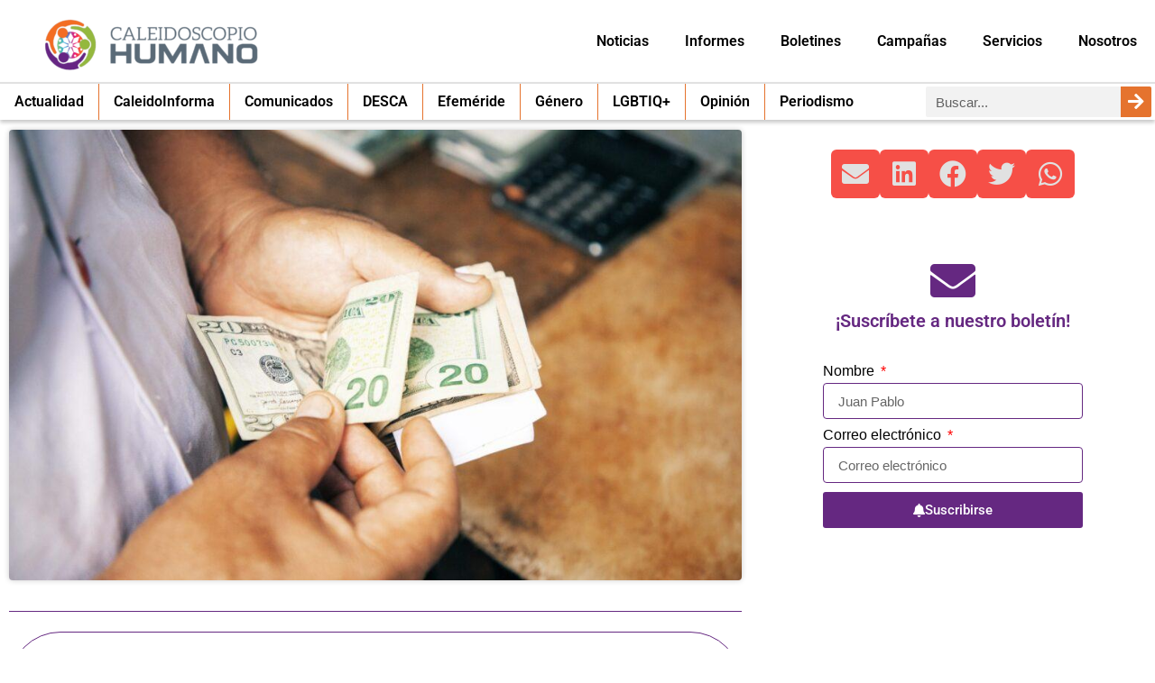

--- FILE ---
content_type: text/html; charset=UTF-8
request_url: https://caleidohumano.org/mas-de-88-ha-subido-el-dolar-bcv-desde-inicios-del-ano/
body_size: 24162
content:
<!doctype html><html dir="ltr" lang="es" prefix="og: https://ogp.me/ns#"><head><meta charset="UTF-8"><meta name="viewport" content="width=device-width, initial-scale=1"><link rel="profile" href="https://gmpg.org/xfn/11"><title>Más de 88 % ha subido el dólar BCV desde inicios del año | Caleidoscopio Humano</title><style>img:is([sizes="auto" i],[sizes^="auto," i]){contain-intrinsic-size:3000px 1500px}</style><meta name="robots" content="max-image-preview:large" /><meta name="author" content="Prensa DDHH"/><meta name="keywords" content="aumento del dólar,bcv,coronavirus,covid-19,crisis económica,crisis humanitaria,crisis sanitaria,ddhh,dólar,emergencia humanitaria compleja,migración forzada,migrantes,pandemia,venezuela,desca,noticias" /><link rel="canonical" href="https://caleidohumano.org/mas-de-88-ha-subido-el-dolar-bcv-desde-inicios-del-ano/" /><meta name="generator" content="All in One SEO (AIOSEO) 4.8.9" /><meta property="og:locale" content="es_ES" /><meta property="og:site_name" content="Caleidoscopio Humano | Periodismo Humano" /><meta property="og:type" content="article" /><meta property="og:title" content="Más de 88 % ha subido el dólar BCV desde inicios del año | Caleidoscopio Humano" /><meta property="og:url" content="https://caleidohumano.org/mas-de-88-ha-subido-el-dolar-bcv-desde-inicios-del-ano/" /><meta property="og:image" content="https://caleidohumano.org/wp-content/uploads/2023/09/carne_15_00000-1920x1136-1.jpg" /><meta property="og:image:secure_url" content="https://caleidohumano.org/wp-content/uploads/2023/09/carne_15_00000-1920x1136-1.jpg" /><meta property="og:image:width" content="1600" /><meta property="og:image:height" content="947" /><meta property="article:published_time" content="2023-09-09T14:30:00+00:00" /><meta property="article:modified_time" content="2023-09-08T18:51:53+00:00" /><meta property="article:publisher" content="https://www.facebook.com/Caleidohumano" /> <script type="application/ld+json" class="aioseo-schema">{"@context":"https:\/\/schema.org","@graph":[{"@type":"Article","@id":"https:\/\/caleidohumano.org\/mas-de-88-ha-subido-el-dolar-bcv-desde-inicios-del-ano\/#article","name":"M\u00e1s de 88 % ha subido el d\u00f3lar BCV desde inicios del a\u00f1o | Caleidoscopio Humano","headline":"M\u00e1s de 88 % ha subido el d\u00f3lar BCV desde inicios del a\u00f1o","author":{"@id":"https:\/\/caleidohumano.org\/author\/caleidoscopio-humano\/#author"},"publisher":{"@id":"https:\/\/caleidohumano.org\/#organization"},"image":{"@type":"ImageObject","url":"https:\/\/caleidohumano.org\/wp-content\/uploads\/2023\/09\/carne_15_00000-1920x1136-1.jpg","width":1600,"height":947,"caption":"D\u00f3lar"},"datePublished":"2023-09-09T10:30:00-04:00","dateModified":"2023-09-08T14:51:53-04:00","inLanguage":"es-ES","mainEntityOfPage":{"@id":"https:\/\/caleidohumano.org\/mas-de-88-ha-subido-el-dolar-bcv-desde-inicios-del-ano\/#webpage"},"isPartOf":{"@id":"https:\/\/caleidohumano.org\/mas-de-88-ha-subido-el-dolar-bcv-desde-inicios-del-ano\/#webpage"},"articleSection":"DESCA, Noticias, Aumento del d\u00f3lar, BCV, coronavirus, COVID-19, crisis Econ\u00f3mica, crisis humanitaria, Crisis sanitaria, DDHH, d\u00f3lar, Emergencia Humanitaria Compleja, Migraci\u00f3n forzada, Migrantes, Pandemia, Venezuela"},{"@type":"BreadcrumbList","@id":"https:\/\/caleidohumano.org\/mas-de-88-ha-subido-el-dolar-bcv-desde-inicios-del-ano\/#breadcrumblist","itemListElement":[{"@type":"ListItem","@id":"https:\/\/caleidohumano.org#listItem","position":1,"name":"Inicio","item":"https:\/\/caleidohumano.org","nextItem":{"@type":"ListItem","@id":"https:\/\/caleidohumano.org\/category\/noticias\/#listItem","name":"Noticias"}},{"@type":"ListItem","@id":"https:\/\/caleidohumano.org\/category\/noticias\/#listItem","position":2,"name":"Noticias","item":"https:\/\/caleidohumano.org\/category\/noticias\/","nextItem":{"@type":"ListItem","@id":"https:\/\/caleidohumano.org\/category\/noticias\/desca-noticias\/#listItem","name":"DESCA"},"previousItem":{"@type":"ListItem","@id":"https:\/\/caleidohumano.org#listItem","name":"Inicio"}},{"@type":"ListItem","@id":"https:\/\/caleidohumano.org\/category\/noticias\/desca-noticias\/#listItem","position":3,"name":"DESCA","item":"https:\/\/caleidohumano.org\/category\/noticias\/desca-noticias\/","nextItem":{"@type":"ListItem","@id":"https:\/\/caleidohumano.org\/mas-de-88-ha-subido-el-dolar-bcv-desde-inicios-del-ano\/#listItem","name":"M\u00e1s de 88 % ha subido el d\u00f3lar BCV desde inicios del a\u00f1o"},"previousItem":{"@type":"ListItem","@id":"https:\/\/caleidohumano.org\/category\/noticias\/#listItem","name":"Noticias"}},{"@type":"ListItem","@id":"https:\/\/caleidohumano.org\/mas-de-88-ha-subido-el-dolar-bcv-desde-inicios-del-ano\/#listItem","position":4,"name":"M\u00e1s de 88 % ha subido el d\u00f3lar BCV desde inicios del a\u00f1o","previousItem":{"@type":"ListItem","@id":"https:\/\/caleidohumano.org\/category\/noticias\/desca-noticias\/#listItem","name":"DESCA"}}]},{"@type":"Organization","@id":"https:\/\/caleidohumano.org\/#organization","name":"caleidohumano.org | Periodismo Humano","description":"Periodismo Humano","url":"https:\/\/caleidohumano.org\/","logo":{"@type":"ImageObject","url":"https:\/\/caleidohumano.org\/wp-content\/uploads\/2021\/01\/Logo_Logo_Transp.png","@id":"https:\/\/caleidohumano.org\/mas-de-88-ha-subido-el-dolar-bcv-desde-inicios-del-ano\/#organizationLogo","width":1000,"height":1250},"image":{"@id":"https:\/\/caleidohumano.org\/mas-de-88-ha-subido-el-dolar-bcv-desde-inicios-del-ano\/#organizationLogo"},"sameAs":["https:\/\/www.facebook.com\/Caleidohumano","https:\/\/twitter.com\/CaleidoHumano","https:\/\/instagram.com\/caleidoscopiohumano?igshid=YmMyMTA2M2Y=","https:\/\/www.youtube.com\/channel\/UC7DB8jMqolR-xlzl7JuxZsQ","https:\/\/www.linkedin.com\/company\/33294217\/admin\/"]},{"@type":"Person","@id":"https:\/\/caleidohumano.org\/author\/caleidoscopio-humano\/#author","url":"https:\/\/caleidohumano.org\/author\/caleidoscopio-humano\/","name":"Prensa DDHH","image":{"@type":"ImageObject","@id":"https:\/\/caleidohumano.org\/mas-de-88-ha-subido-el-dolar-bcv-desde-inicios-del-ano\/#authorImage","url":"https:\/\/secure.gravatar.com\/avatar\/e8a35edbcb3ef85f538b73fc0f8f38156a2c28f45f086796fedcef70d9dadbb2?s=96&d=mm&r=g","width":96,"height":96,"caption":"Prensa DDHH"}},{"@type":"WebPage","@id":"https:\/\/caleidohumano.org\/mas-de-88-ha-subido-el-dolar-bcv-desde-inicios-del-ano\/#webpage","url":"https:\/\/caleidohumano.org\/mas-de-88-ha-subido-el-dolar-bcv-desde-inicios-del-ano\/","name":"M\u00e1s de 88 % ha subido el d\u00f3lar BCV desde inicios del a\u00f1o | Caleidoscopio Humano","inLanguage":"es-ES","isPartOf":{"@id":"https:\/\/caleidohumano.org\/#website"},"breadcrumb":{"@id":"https:\/\/caleidohumano.org\/mas-de-88-ha-subido-el-dolar-bcv-desde-inicios-del-ano\/#breadcrumblist"},"author":{"@id":"https:\/\/caleidohumano.org\/author\/caleidoscopio-humano\/#author"},"creator":{"@id":"https:\/\/caleidohumano.org\/author\/caleidoscopio-humano\/#author"},"image":{"@type":"ImageObject","url":"https:\/\/caleidohumano.org\/wp-content\/uploads\/2023\/09\/carne_15_00000-1920x1136-1.jpg","@id":"https:\/\/caleidohumano.org\/mas-de-88-ha-subido-el-dolar-bcv-desde-inicios-del-ano\/#mainImage","width":1600,"height":947,"caption":"D\u00f3lar"},"primaryImageOfPage":{"@id":"https:\/\/caleidohumano.org\/mas-de-88-ha-subido-el-dolar-bcv-desde-inicios-del-ano\/#mainImage"},"datePublished":"2023-09-09T10:30:00-04:00","dateModified":"2023-09-08T14:51:53-04:00"},{"@type":"WebSite","@id":"https:\/\/caleidohumano.org\/#website","url":"https:\/\/caleidohumano.org\/","name":"Caleidoscopio Humano","description":"Periodismo Humano","inLanguage":"es-ES","publisher":{"@id":"https:\/\/caleidohumano.org\/#organization"}}]}</script> <link rel="alternate" type="application/rss+xml" title="Caleidoscopio Humano &raquo; Feed" href="https://caleidohumano.org/feed/" /><link rel="alternate" type="application/rss+xml" title="Caleidoscopio Humano &raquo; Feed de los comentarios" href="https://caleidohumano.org/comments/feed/" />
 <script src="//www.googletagmanager.com/gtag/js?id=G-V1GHPQ4V73"  data-cfasync="false" data-wpfc-render="false" async></script> <script data-cfasync="false" data-wpfc-render="false">var mi_version = '9.9.0';
				var mi_track_user = true;
				var mi_no_track_reason = '';
								var MonsterInsightsDefaultLocations = {"page_location":"https:\/\/caleidohumano.org\/mas-de-88-ha-subido-el-dolar-bcv-desde-inicios-del-ano\/"};
								if ( typeof MonsterInsightsPrivacyGuardFilter === 'function' ) {
					var MonsterInsightsLocations = (typeof MonsterInsightsExcludeQuery === 'object') ? MonsterInsightsPrivacyGuardFilter( MonsterInsightsExcludeQuery ) : MonsterInsightsPrivacyGuardFilter( MonsterInsightsDefaultLocations );
				} else {
					var MonsterInsightsLocations = (typeof MonsterInsightsExcludeQuery === 'object') ? MonsterInsightsExcludeQuery : MonsterInsightsDefaultLocations;
				}

								var disableStrs = [
										'ga-disable-G-V1GHPQ4V73',
									];

				/* Function to detect opted out users */
				function __gtagTrackerIsOptedOut() {
					for (var index = 0; index < disableStrs.length; index++) {
						if (document.cookie.indexOf(disableStrs[index] + '=true') > -1) {
							return true;
						}
					}

					return false;
				}

				/* Disable tracking if the opt-out cookie exists. */
				if (__gtagTrackerIsOptedOut()) {
					for (var index = 0; index < disableStrs.length; index++) {
						window[disableStrs[index]] = true;
					}
				}

				/* Opt-out function */
				function __gtagTrackerOptout() {
					for (var index = 0; index < disableStrs.length; index++) {
						document.cookie = disableStrs[index] + '=true; expires=Thu, 31 Dec 2099 23:59:59 UTC; path=/';
						window[disableStrs[index]] = true;
					}
				}

				if ('undefined' === typeof gaOptout) {
					function gaOptout() {
						__gtagTrackerOptout();
					}
				}
								window.dataLayer = window.dataLayer || [];

				window.MonsterInsightsDualTracker = {
					helpers: {},
					trackers: {},
				};
				if (mi_track_user) {
					function __gtagDataLayer() {
						dataLayer.push(arguments);
					}

					function __gtagTracker(type, name, parameters) {
						if (!parameters) {
							parameters = {};
						}

						if (parameters.send_to) {
							__gtagDataLayer.apply(null, arguments);
							return;
						}

						if (type === 'event') {
														parameters.send_to = monsterinsights_frontend.v4_id;
							var hookName = name;
							if (typeof parameters['event_category'] !== 'undefined') {
								hookName = parameters['event_category'] + ':' + name;
							}

							if (typeof MonsterInsightsDualTracker.trackers[hookName] !== 'undefined') {
								MonsterInsightsDualTracker.trackers[hookName](parameters);
							} else {
								__gtagDataLayer('event', name, parameters);
							}
							
						} else {
							__gtagDataLayer.apply(null, arguments);
						}
					}

					__gtagTracker('js', new Date());
					__gtagTracker('set', {
						'developer_id.dZGIzZG': true,
											});
					if ( MonsterInsightsLocations.page_location ) {
						__gtagTracker('set', MonsterInsightsLocations);
					}
										__gtagTracker('config', 'G-V1GHPQ4V73', {"forceSSL":"true","link_attribution":"true"} );
										window.gtag = __gtagTracker;										(function () {
						/* https://developers.google.com/analytics/devguides/collection/analyticsjs/ */
						/* ga and __gaTracker compatibility shim. */
						var noopfn = function () {
							return null;
						};
						var newtracker = function () {
							return new Tracker();
						};
						var Tracker = function () {
							return null;
						};
						var p = Tracker.prototype;
						p.get = noopfn;
						p.set = noopfn;
						p.send = function () {
							var args = Array.prototype.slice.call(arguments);
							args.unshift('send');
							__gaTracker.apply(null, args);
						};
						var __gaTracker = function () {
							var len = arguments.length;
							if (len === 0) {
								return;
							}
							var f = arguments[len - 1];
							if (typeof f !== 'object' || f === null || typeof f.hitCallback !== 'function') {
								if ('send' === arguments[0]) {
									var hitConverted, hitObject = false, action;
									if ('event' === arguments[1]) {
										if ('undefined' !== typeof arguments[3]) {
											hitObject = {
												'eventAction': arguments[3],
												'eventCategory': arguments[2],
												'eventLabel': arguments[4],
												'value': arguments[5] ? arguments[5] : 1,
											}
										}
									}
									if ('pageview' === arguments[1]) {
										if ('undefined' !== typeof arguments[2]) {
											hitObject = {
												'eventAction': 'page_view',
												'page_path': arguments[2],
											}
										}
									}
									if (typeof arguments[2] === 'object') {
										hitObject = arguments[2];
									}
									if (typeof arguments[5] === 'object') {
										Object.assign(hitObject, arguments[5]);
									}
									if ('undefined' !== typeof arguments[1].hitType) {
										hitObject = arguments[1];
										if ('pageview' === hitObject.hitType) {
											hitObject.eventAction = 'page_view';
										}
									}
									if (hitObject) {
										action = 'timing' === arguments[1].hitType ? 'timing_complete' : hitObject.eventAction;
										hitConverted = mapArgs(hitObject);
										__gtagTracker('event', action, hitConverted);
									}
								}
								return;
							}

							function mapArgs(args) {
								var arg, hit = {};
								var gaMap = {
									'eventCategory': 'event_category',
									'eventAction': 'event_action',
									'eventLabel': 'event_label',
									'eventValue': 'event_value',
									'nonInteraction': 'non_interaction',
									'timingCategory': 'event_category',
									'timingVar': 'name',
									'timingValue': 'value',
									'timingLabel': 'event_label',
									'page': 'page_path',
									'location': 'page_location',
									'title': 'page_title',
									'referrer' : 'page_referrer',
								};
								for (arg in args) {
																		if (!(!args.hasOwnProperty(arg) || !gaMap.hasOwnProperty(arg))) {
										hit[gaMap[arg]] = args[arg];
									} else {
										hit[arg] = args[arg];
									}
								}
								return hit;
							}

							try {
								f.hitCallback();
							} catch (ex) {
							}
						};
						__gaTracker.create = newtracker;
						__gaTracker.getByName = newtracker;
						__gaTracker.getAll = function () {
							return [];
						};
						__gaTracker.remove = noopfn;
						__gaTracker.loaded = true;
						window['__gaTracker'] = __gaTracker;
					})();
									} else {
										console.log("");
					(function () {
						function __gtagTracker() {
							return null;
						}

						window['__gtagTracker'] = __gtagTracker;
						window['gtag'] = __gtagTracker;
					})();
									}</script> <link data-optimized="1" rel='stylesheet' id='wp-block-library-css' href='https://caleidohumano.org/wp-content/litespeed/css/946a0667f51d5206b38209ed68ea4ab2.css?ver=8580f' media='all' /><style id='global-styles-inline-css'>:root{--wp--preset--aspect-ratio--square:1;--wp--preset--aspect-ratio--4-3:4/3;--wp--preset--aspect-ratio--3-4:3/4;--wp--preset--aspect-ratio--3-2:3/2;--wp--preset--aspect-ratio--2-3:2/3;--wp--preset--aspect-ratio--16-9:16/9;--wp--preset--aspect-ratio--9-16:9/16;--wp--preset--color--black:#000000;--wp--preset--color--cyan-bluish-gray:#abb8c3;--wp--preset--color--white:#ffffff;--wp--preset--color--pale-pink:#f78da7;--wp--preset--color--vivid-red:#cf2e2e;--wp--preset--color--luminous-vivid-orange:#ff6900;--wp--preset--color--luminous-vivid-amber:#fcb900;--wp--preset--color--light-green-cyan:#7bdcb5;--wp--preset--color--vivid-green-cyan:#00d084;--wp--preset--color--pale-cyan-blue:#8ed1fc;--wp--preset--color--vivid-cyan-blue:#0693e3;--wp--preset--color--vivid-purple:#9b51e0;--wp--preset--gradient--vivid-cyan-blue-to-vivid-purple:linear-gradient(135deg,rgba(6,147,227,1) 0%,rgb(155,81,224) 100%);--wp--preset--gradient--light-green-cyan-to-vivid-green-cyan:linear-gradient(135deg,rgb(122,220,180) 0%,rgb(0,208,130) 100%);--wp--preset--gradient--luminous-vivid-amber-to-luminous-vivid-orange:linear-gradient(135deg,rgba(252,185,0,1) 0%,rgba(255,105,0,1) 100%);--wp--preset--gradient--luminous-vivid-orange-to-vivid-red:linear-gradient(135deg,rgba(255,105,0,1) 0%,rgb(207,46,46) 100%);--wp--preset--gradient--very-light-gray-to-cyan-bluish-gray:linear-gradient(135deg,rgb(238,238,238) 0%,rgb(169,184,195) 100%);--wp--preset--gradient--cool-to-warm-spectrum:linear-gradient(135deg,rgb(74,234,220) 0%,rgb(151,120,209) 20%,rgb(207,42,186) 40%,rgb(238,44,130) 60%,rgb(251,105,98) 80%,rgb(254,248,76) 100%);--wp--preset--gradient--blush-light-purple:linear-gradient(135deg,rgb(255,206,236) 0%,rgb(152,150,240) 100%);--wp--preset--gradient--blush-bordeaux:linear-gradient(135deg,rgb(254,205,165) 0%,rgb(254,45,45) 50%,rgb(107,0,62) 100%);--wp--preset--gradient--luminous-dusk:linear-gradient(135deg,rgb(255,203,112) 0%,rgb(199,81,192) 50%,rgb(65,88,208) 100%);--wp--preset--gradient--pale-ocean:linear-gradient(135deg,rgb(255,245,203) 0%,rgb(182,227,212) 50%,rgb(51,167,181) 100%);--wp--preset--gradient--electric-grass:linear-gradient(135deg,rgb(202,248,128) 0%,rgb(113,206,126) 100%);--wp--preset--gradient--midnight:linear-gradient(135deg,rgb(2,3,129) 0%,rgb(40,116,252) 100%);--wp--preset--font-size--small:13px;--wp--preset--font-size--medium:20px;--wp--preset--font-size--large:36px;--wp--preset--font-size--x-large:42px;--wp--preset--spacing--20:0.44rem;--wp--preset--spacing--30:0.67rem;--wp--preset--spacing--40:1rem;--wp--preset--spacing--50:1.5rem;--wp--preset--spacing--60:2.25rem;--wp--preset--spacing--70:3.38rem;--wp--preset--spacing--80:5.06rem;--wp--preset--shadow--natural:6px 6px 9px rgba(0, 0, 0, 0.2);--wp--preset--shadow--deep:12px 12px 50px rgba(0, 0, 0, 0.4);--wp--preset--shadow--sharp:6px 6px 0px rgba(0, 0, 0, 0.2);--wp--preset--shadow--outlined:6px 6px 0px -3px rgba(255, 255, 255, 1), 6px 6px rgba(0, 0, 0, 1);--wp--preset--shadow--crisp:6px 6px 0px rgba(0, 0, 0, 1)}:root{--wp--style--global--content-size:800px;--wp--style--global--wide-size:1200px}:where(body){margin:0}.wp-site-blocks>.alignleft{float:left;margin-right:2em}.wp-site-blocks>.alignright{float:right;margin-left:2em}.wp-site-blocks>.aligncenter{justify-content:center;margin-left:auto;margin-right:auto}:where(.wp-site-blocks)>*{margin-block-start:24px;margin-block-end:0}:where(.wp-site-blocks)>:first-child{margin-block-start:0}:where(.wp-site-blocks)>:last-child{margin-block-end:0}:root{--wp--style--block-gap:24px}:root :where(.is-layout-flow)>:first-child{margin-block-start:0}:root :where(.is-layout-flow)>:last-child{margin-block-end:0}:root :where(.is-layout-flow)>*{margin-block-start:24px;margin-block-end:0}:root :where(.is-layout-constrained)>:first-child{margin-block-start:0}:root :where(.is-layout-constrained)>:last-child{margin-block-end:0}:root :where(.is-layout-constrained)>*{margin-block-start:24px;margin-block-end:0}:root :where(.is-layout-flex){gap:24px}:root :where(.is-layout-grid){gap:24px}.is-layout-flow>.alignleft{float:left;margin-inline-start:0;margin-inline-end:2em}.is-layout-flow>.alignright{float:right;margin-inline-start:2em;margin-inline-end:0}.is-layout-flow>.aligncenter{margin-left:auto!important;margin-right:auto!important}.is-layout-constrained>.alignleft{float:left;margin-inline-start:0;margin-inline-end:2em}.is-layout-constrained>.alignright{float:right;margin-inline-start:2em;margin-inline-end:0}.is-layout-constrained>.aligncenter{margin-left:auto!important;margin-right:auto!important}.is-layout-constrained>:where(:not(.alignleft):not(.alignright):not(.alignfull)){max-width:var(--wp--style--global--content-size);margin-left:auto!important;margin-right:auto!important}.is-layout-constrained>.alignwide{max-width:var(--wp--style--global--wide-size)}body .is-layout-flex{display:flex}.is-layout-flex{flex-wrap:wrap;align-items:center}.is-layout-flex>:is(*,div){margin:0}body .is-layout-grid{display:grid}.is-layout-grid>:is(*,div){margin:0}body{padding-top:0;padding-right:0;padding-bottom:0;padding-left:0}a:where(:not(.wp-element-button)){text-decoration:underline}:root :where(.wp-element-button,.wp-block-button__link){background-color:#32373c;border-width:0;color:#fff;font-family:inherit;font-size:inherit;line-height:inherit;padding:calc(0.667em + 2px) calc(1.333em + 2px);text-decoration:none}.has-black-color{color:var(--wp--preset--color--black)!important}.has-cyan-bluish-gray-color{color:var(--wp--preset--color--cyan-bluish-gray)!important}.has-white-color{color:var(--wp--preset--color--white)!important}.has-pale-pink-color{color:var(--wp--preset--color--pale-pink)!important}.has-vivid-red-color{color:var(--wp--preset--color--vivid-red)!important}.has-luminous-vivid-orange-color{color:var(--wp--preset--color--luminous-vivid-orange)!important}.has-luminous-vivid-amber-color{color:var(--wp--preset--color--luminous-vivid-amber)!important}.has-light-green-cyan-color{color:var(--wp--preset--color--light-green-cyan)!important}.has-vivid-green-cyan-color{color:var(--wp--preset--color--vivid-green-cyan)!important}.has-pale-cyan-blue-color{color:var(--wp--preset--color--pale-cyan-blue)!important}.has-vivid-cyan-blue-color{color:var(--wp--preset--color--vivid-cyan-blue)!important}.has-vivid-purple-color{color:var(--wp--preset--color--vivid-purple)!important}.has-black-background-color{background-color:var(--wp--preset--color--black)!important}.has-cyan-bluish-gray-background-color{background-color:var(--wp--preset--color--cyan-bluish-gray)!important}.has-white-background-color{background-color:var(--wp--preset--color--white)!important}.has-pale-pink-background-color{background-color:var(--wp--preset--color--pale-pink)!important}.has-vivid-red-background-color{background-color:var(--wp--preset--color--vivid-red)!important}.has-luminous-vivid-orange-background-color{background-color:var(--wp--preset--color--luminous-vivid-orange)!important}.has-luminous-vivid-amber-background-color{background-color:var(--wp--preset--color--luminous-vivid-amber)!important}.has-light-green-cyan-background-color{background-color:var(--wp--preset--color--light-green-cyan)!important}.has-vivid-green-cyan-background-color{background-color:var(--wp--preset--color--vivid-green-cyan)!important}.has-pale-cyan-blue-background-color{background-color:var(--wp--preset--color--pale-cyan-blue)!important}.has-vivid-cyan-blue-background-color{background-color:var(--wp--preset--color--vivid-cyan-blue)!important}.has-vivid-purple-background-color{background-color:var(--wp--preset--color--vivid-purple)!important}.has-black-border-color{border-color:var(--wp--preset--color--black)!important}.has-cyan-bluish-gray-border-color{border-color:var(--wp--preset--color--cyan-bluish-gray)!important}.has-white-border-color{border-color:var(--wp--preset--color--white)!important}.has-pale-pink-border-color{border-color:var(--wp--preset--color--pale-pink)!important}.has-vivid-red-border-color{border-color:var(--wp--preset--color--vivid-red)!important}.has-luminous-vivid-orange-border-color{border-color:var(--wp--preset--color--luminous-vivid-orange)!important}.has-luminous-vivid-amber-border-color{border-color:var(--wp--preset--color--luminous-vivid-amber)!important}.has-light-green-cyan-border-color{border-color:var(--wp--preset--color--light-green-cyan)!important}.has-vivid-green-cyan-border-color{border-color:var(--wp--preset--color--vivid-green-cyan)!important}.has-pale-cyan-blue-border-color{border-color:var(--wp--preset--color--pale-cyan-blue)!important}.has-vivid-cyan-blue-border-color{border-color:var(--wp--preset--color--vivid-cyan-blue)!important}.has-vivid-purple-border-color{border-color:var(--wp--preset--color--vivid-purple)!important}.has-vivid-cyan-blue-to-vivid-purple-gradient-background{background:var(--wp--preset--gradient--vivid-cyan-blue-to-vivid-purple)!important}.has-light-green-cyan-to-vivid-green-cyan-gradient-background{background:var(--wp--preset--gradient--light-green-cyan-to-vivid-green-cyan)!important}.has-luminous-vivid-amber-to-luminous-vivid-orange-gradient-background{background:var(--wp--preset--gradient--luminous-vivid-amber-to-luminous-vivid-orange)!important}.has-luminous-vivid-orange-to-vivid-red-gradient-background{background:var(--wp--preset--gradient--luminous-vivid-orange-to-vivid-red)!important}.has-very-light-gray-to-cyan-bluish-gray-gradient-background{background:var(--wp--preset--gradient--very-light-gray-to-cyan-bluish-gray)!important}.has-cool-to-warm-spectrum-gradient-background{background:var(--wp--preset--gradient--cool-to-warm-spectrum)!important}.has-blush-light-purple-gradient-background{background:var(--wp--preset--gradient--blush-light-purple)!important}.has-blush-bordeaux-gradient-background{background:var(--wp--preset--gradient--blush-bordeaux)!important}.has-luminous-dusk-gradient-background{background:var(--wp--preset--gradient--luminous-dusk)!important}.has-pale-ocean-gradient-background{background:var(--wp--preset--gradient--pale-ocean)!important}.has-electric-grass-gradient-background{background:var(--wp--preset--gradient--electric-grass)!important}.has-midnight-gradient-background{background:var(--wp--preset--gradient--midnight)!important}.has-small-font-size{font-size:var(--wp--preset--font-size--small)!important}.has-medium-font-size{font-size:var(--wp--preset--font-size--medium)!important}.has-large-font-size{font-size:var(--wp--preset--font-size--large)!important}.has-x-large-font-size{font-size:var(--wp--preset--font-size--x-large)!important}:root :where(.wp-block-pullquote){font-size:1.5em;line-height:1.6}</style><link data-optimized="1" rel='stylesheet' id='custom-sitemap-by-sub-category-css' href='https://caleidohumano.org/wp-content/litespeed/css/db788d2e5a0a5b7ac16ba9b598474f75.css?ver=0f422' media='all' /><link data-optimized="1" rel='stylesheet' id='hello-elementor-css' href='https://caleidohumano.org/wp-content/litespeed/css/9ef24459622e2b4ed2d278f126c2bd8d.css?ver=a3dfd' media='all' /><link data-optimized="1" rel='stylesheet' id='hello-elementor-theme-style-css' href='https://caleidohumano.org/wp-content/litespeed/css/3742d8317f097c7e0b90f4b4c92c0b82.css?ver=5cfa4' media='all' /><link data-optimized="1" rel='stylesheet' id='hello-elementor-header-footer-css' href='https://caleidohumano.org/wp-content/litespeed/css/d7a1bee33d124a17f42af5b7db5f8e92.css?ver=92ff2' media='all' /><link data-optimized="1" rel='stylesheet' id='elementor-frontend-css' href='https://caleidohumano.org/wp-content/litespeed/css/616babc5be5b1d2eb126cdd150db551c.css?ver=59a5b' media='all' /><link data-optimized="1" rel='stylesheet' id='widget-image-css' href='https://caleidohumano.org/wp-content/litespeed/css/24595f47865a117ff845fdf8c994de69.css?ver=4a753' media='all' /><link data-optimized="1" rel='stylesheet' id='widget-nav-menu-css' href='https://caleidohumano.org/wp-content/litespeed/css/3ca048785df83284d673bf6bf665105e.css?ver=6b62d' media='all' /><link data-optimized="1" rel='stylesheet' id='widget-search-form-css' href='https://caleidohumano.org/wp-content/litespeed/css/9f4048cea8dddf11420879388043821d.css?ver=1f827' media='all' /><link data-optimized="1" rel='stylesheet' id='elementor-icons-shared-0-css' href='https://caleidohumano.org/wp-content/litespeed/css/13591178a10d94c1602ccf7e6b6fd992.css?ver=df485' media='all' /><link data-optimized="1" rel='stylesheet' id='elementor-icons-fa-solid-css' href='https://caleidohumano.org/wp-content/litespeed/css/1c1be3d0513ab95bb510929ff83d75e2.css?ver=f0a41' media='all' /><link data-optimized="1" rel='stylesheet' id='e-sticky-css' href='https://caleidohumano.org/wp-content/litespeed/css/85a6e81e13d69775120d1150255a2ba5.css?ver=2e415' media='all' /><link data-optimized="1" rel='stylesheet' id='widget-heading-css' href='https://caleidohumano.org/wp-content/litespeed/css/b98b5ccd253fba238762d9022bacbe25.css?ver=2a5a9' media='all' /><link data-optimized="1" rel='stylesheet' id='widget-social-icons-css' href='https://caleidohumano.org/wp-content/litespeed/css/663b5b4ef17673072b8596e028caf912.css?ver=050f0' media='all' /><link data-optimized="1" rel='stylesheet' id='e-apple-webkit-css' href='https://caleidohumano.org/wp-content/litespeed/css/846986132a62ebb020ad3017579689ec.css?ver=21ec3' media='all' /><link data-optimized="1" rel='stylesheet' id='e-shapes-css' href='https://caleidohumano.org/wp-content/litespeed/css/44a29c6a124e3d0f9636f4a39f45a4b5.css?ver=9ee00' media='all' /><link data-optimized="1" rel='stylesheet' id='widget-share-buttons-css' href='https://caleidohumano.org/wp-content/litespeed/css/011c54332e9453da9eb8fdbbf5e94ea3.css?ver=c6327' media='all' /><link data-optimized="1" rel='stylesheet' id='elementor-icons-fa-brands-css' href='https://caleidohumano.org/wp-content/litespeed/css/6f86aa44b8f0d964e921c2edbf3c21b0.css?ver=28315' media='all' /><link data-optimized="1" rel='stylesheet' id='widget-divider-css' href='https://caleidohumano.org/wp-content/litespeed/css/7fe3db4c7e8d52c74fcdb821bd0865b6.css?ver=1dc15' media='all' /><link data-optimized="1" rel='stylesheet' id='widget-icon-box-css' href='https://caleidohumano.org/wp-content/litespeed/css/a595845a702f341c3bf10dea9856e469.css?ver=23cf9' media='all' /><link data-optimized="1" rel='stylesheet' id='widget-form-css' href='https://caleidohumano.org/wp-content/litespeed/css/8f776655c89f855e16f6ef9402702f39.css?ver=40943' media='all' /><link data-optimized="1" rel='stylesheet' id='widget-posts-css' href='https://caleidohumano.org/wp-content/litespeed/css/21027d2bbad1f7f1ff5c920f361b86bb.css?ver=eca8c' media='all' /><link data-optimized="1" rel='stylesheet' id='elementor-icons-css' href='https://caleidohumano.org/wp-content/litespeed/css/edb17fc606ee4c16f098f4462910f88e.css?ver=d06c9' media='all' /><link data-optimized="1" rel='stylesheet' id='elementor-post-23371-css' href='https://caleidohumano.org/wp-content/litespeed/css/f3bd82520713007c4ecb0667e10f73d3.css?ver=6bfdc' media='all' /><link data-optimized="1" rel='stylesheet' id='elementor-post-23620-css' href='https://caleidohumano.org/wp-content/litespeed/css/1b28f90b2a1661f4afe7d7353dd3bd0b.css?ver=11c85' media='all' /><link data-optimized="1" rel='stylesheet' id='elementor-post-23626-css' href='https://caleidohumano.org/wp-content/litespeed/css/fdc509d43428123762967e61e3c8ecea.css?ver=98ea7' media='all' /><link data-optimized="1" rel='stylesheet' id='elementor-post-23601-css' href='https://caleidohumano.org/wp-content/litespeed/css/3b519110ef28586491bb7b9b63b13c65.css?ver=b6dcd' media='all' /><link data-optimized="1" rel='stylesheet' id='elementor-gf-local-roboto-css' href='https://caleidohumano.org/wp-content/litespeed/css/0adb4da778f5f239f06b4210e7a295c3.css?ver=abab7' media='all' /> <script src="https://caleidohumano.org/wp-content/plugins/google-analytics-for-wordpress/assets/js/frontend-gtag.min.js?ver=9.9.0" id="monsterinsights-frontend-script-js" async data-wp-strategy="async"></script> <script data-cfasync="false" data-wpfc-render="false" id='monsterinsights-frontend-script-js-extra'>var monsterinsights_frontend = {"js_events_tracking":"true","download_extensions":"doc,pdf,ppt,zip,xls,docx,pptx,xlsx","inbound_paths":"[{\"path\":\"\\\/go\\\/\",\"label\":\"affiliate\"},{\"path\":\"\\\/recommend\\\/\",\"label\":\"affiliate\"}]","home_url":"https:\/\/caleidohumano.org","hash_tracking":"false","v4_id":"G-V1GHPQ4V73"};</script> <script src="https://caleidohumano.org/wp-includes/js/jquery/jquery.min.js?ver=3.7.1" id="jquery-core-js"></script> <script data-optimized="1" src="https://caleidohumano.org/wp-content/litespeed/js/72a12236e6834ab22c9c6cdd830f3cdb.js?ver=62ef7" id="jquery-migrate-js"></script> <script data-optimized="1" src="https://caleidohumano.org/wp-content/litespeed/js/07b8aac66a4ed52bdd96299cf86ac857.js?ver=3e5bf" id="custom-sitemap-by-sub-category-js"></script> <link rel="https://api.w.org/" href="https://caleidohumano.org/wp-json/" /><link rel="alternate" title="JSON" type="application/json" href="https://caleidohumano.org/wp-json/wp/v2/posts/26707" /><link rel="EditURI" type="application/rsd+xml" title="RSD" href="https://caleidohumano.org/xmlrpc.php?rsd" /><meta name="generator" content="WordPress 6.8.3" /><link rel='shortlink' href='https://caleidohumano.org/?p=26707' /><link rel="alternate" title="oEmbed (JSON)" type="application/json+oembed" href="https://caleidohumano.org/wp-json/oembed/1.0/embed?url=https%3A%2F%2Fcaleidohumano.org%2Fmas-de-88-ha-subido-el-dolar-bcv-desde-inicios-del-ano%2F" /><link rel="alternate" title="oEmbed (XML)" type="text/xml+oembed" href="https://caleidohumano.org/wp-json/oembed/1.0/embed?url=https%3A%2F%2Fcaleidohumano.org%2Fmas-de-88-ha-subido-el-dolar-bcv-desde-inicios-del-ano%2F&#038;format=xml" /><meta name="generator" content="Elementor 3.32.5; features: additional_custom_breakpoints; settings: css_print_method-external, google_font-enabled, font_display-auto"><style>.e-con.e-parent:nth-of-type(n+4):not(.e-lazyloaded):not(.e-no-lazyload),.e-con.e-parent:nth-of-type(n+4):not(.e-lazyloaded):not(.e-no-lazyload) *{background-image:none!important}@media screen and (max-height:1024px){.e-con.e-parent:nth-of-type(n+3):not(.e-lazyloaded):not(.e-no-lazyload),.e-con.e-parent:nth-of-type(n+3):not(.e-lazyloaded):not(.e-no-lazyload) *{background-image:none!important}}@media screen and (max-height:640px){.e-con.e-parent:nth-of-type(n+2):not(.e-lazyloaded):not(.e-no-lazyload),.e-con.e-parent:nth-of-type(n+2):not(.e-lazyloaded):not(.e-no-lazyload) *{background-image:none!important}}</style><link rel="icon" href="https://caleidohumano.org/wp-content/uploads/2021/01/cropped-Logo_CPH_VF-02-scaled-1-32x32.jpg" sizes="32x32" /><link rel="icon" href="https://caleidohumano.org/wp-content/uploads/2021/01/cropped-Logo_CPH_VF-02-scaled-1-192x192.jpg" sizes="192x192" /><link rel="apple-touch-icon" href="https://caleidohumano.org/wp-content/uploads/2021/01/cropped-Logo_CPH_VF-02-scaled-1-180x180.jpg" /><meta name="msapplication-TileImage" content="https://caleidohumano.org/wp-content/uploads/2021/01/cropped-Logo_CPH_VF-02-scaled-1-270x270.jpg" /></head><body class="wp-singular post-template-default single single-post postid-26707 single-format-standard wp-custom-logo wp-embed-responsive wp-theme-hello-elementor hello-elementor-default elementor-default elementor-kit-23371 elementor-page-23601"><a class="skip-link screen-reader-text" href="#content">Ir al contenido</a><header data-elementor-type="header" data-elementor-id="23620" class="elementor elementor-23620 elementor-location-header" data-elementor-post-type="elementor_library"><section class="elementor-section elementor-top-section elementor-element elementor-element-7c426f2d elementor-section-content-middle elementor-section-boxed elementor-section-height-default elementor-section-height-default" data-id="7c426f2d" data-element_type="section" data-settings="{&quot;animation&quot;:&quot;none&quot;,&quot;background_background&quot;:&quot;classic&quot;}"><div class="elementor-container elementor-column-gap-no"><div class="elementor-column elementor-col-50 elementor-top-column elementor-element elementor-element-57150c02" data-id="57150c02" data-element_type="column"><div class="elementor-widget-wrap elementor-element-populated"><div class="elementor-element elementor-element-1f35df1 elementor-widget elementor-widget-theme-site-logo elementor-widget-image" data-id="1f35df1" data-element_type="widget" data-widget_type="theme-site-logo.default"><div class="elementor-widget-container">
<a href="https://caleidohumano.org">
<img width="300" height="91" src="https://caleidohumano.org/wp-content/uploads/2023/03/IMG-20220205-WA0010-removebg-preview-300x91.png" class="attachment-medium size-medium wp-image-23787" alt="Caleidoscopio-humano-logo" srcset="https://caleidohumano.org/wp-content/uploads/2023/03/IMG-20220205-WA0010-removebg-preview-300x91.png 300w, https://caleidohumano.org/wp-content/uploads/2023/03/IMG-20220205-WA0010-removebg-preview-150x46.png 150w, https://caleidohumano.org/wp-content/uploads/2023/03/IMG-20220205-WA0010-removebg-preview-768x233.png 768w, https://caleidohumano.org/wp-content/uploads/2023/03/IMG-20220205-WA0010-removebg-preview.png 905w" sizes="(max-width: 300px) 100vw, 300px" />				</a></div></div></div></div><div class="elementor-column elementor-col-50 elementor-top-column elementor-element elementor-element-40ca417e" data-id="40ca417e" data-element_type="column"><div class="elementor-widget-wrap elementor-element-populated"><div class="elementor-element elementor-element-115c374c elementor-nav-menu__align-end elementor-nav-menu--stretch elementor-nav-menu__text-align-center elementor-nav-menu--dropdown-tablet elementor-nav-menu--toggle elementor-nav-menu--burger elementor-widget elementor-widget-nav-menu" data-id="115c374c" data-element_type="widget" data-settings="{&quot;submenu_icon&quot;:{&quot;value&quot;:&quot;&lt;i class=\&quot;fas fa-angle-down\&quot; aria-hidden=\&quot;true\&quot;&gt;&lt;\/i&gt;&quot;,&quot;library&quot;:&quot;fa-solid&quot;},&quot;full_width&quot;:&quot;stretch&quot;,&quot;layout&quot;:&quot;horizontal&quot;,&quot;toggle&quot;:&quot;burger&quot;}" data-widget_type="nav-menu.default"><div class="elementor-widget-container"><nav aria-label="Menú" class="elementor-nav-menu--main elementor-nav-menu__container elementor-nav-menu--layout-horizontal e--pointer-background e--animation-sweep-down"><ul id="menu-1-115c374c" class="elementor-nav-menu"><li class="menu-item menu-item-type-taxonomy menu-item-object-category current-post-ancestor current-menu-parent current-post-parent menu-item-23479"><a href="https://caleidohumano.org/category/noticias/" class="elementor-item">Noticias</a></li><li class="menu-item menu-item-type-taxonomy menu-item-object-category menu-item-23478"><a href="https://caleidohumano.org/category/informes/" class="elementor-item">Informes</a></li><li class="menu-item menu-item-type-taxonomy menu-item-object-category menu-item-23476"><a href="https://caleidohumano.org/category/boletines/" class="elementor-item">Boletines</a></li><li class="menu-item menu-item-type-taxonomy menu-item-object-category menu-item-23477"><a href="https://caleidohumano.org/category/campanas/" class="elementor-item">Campañas</a></li><li class="menu-item menu-item-type-post_type menu-item-object-page menu-item-23665"><a href="https://caleidohumano.org/servicios/" class="elementor-item">Servicios</a></li><li class="menu-item menu-item-type-post_type menu-item-object-page menu-item-23672"><a href="https://caleidohumano.org/nosotros/" class="elementor-item">Nosotros</a></li></ul></nav><div class="elementor-menu-toggle" role="button" tabindex="0" aria-label="Alternar menú" aria-expanded="false">
<i aria-hidden="true" role="presentation" class="elementor-menu-toggle__icon--open eicon-menu-bar"></i><i aria-hidden="true" role="presentation" class="elementor-menu-toggle__icon--close eicon-close"></i></div><nav class="elementor-nav-menu--dropdown elementor-nav-menu__container" aria-hidden="true"><ul id="menu-2-115c374c" class="elementor-nav-menu"><li class="menu-item menu-item-type-taxonomy menu-item-object-category current-post-ancestor current-menu-parent current-post-parent menu-item-23479"><a href="https://caleidohumano.org/category/noticias/" class="elementor-item" tabindex="-1">Noticias</a></li><li class="menu-item menu-item-type-taxonomy menu-item-object-category menu-item-23478"><a href="https://caleidohumano.org/category/informes/" class="elementor-item" tabindex="-1">Informes</a></li><li class="menu-item menu-item-type-taxonomy menu-item-object-category menu-item-23476"><a href="https://caleidohumano.org/category/boletines/" class="elementor-item" tabindex="-1">Boletines</a></li><li class="menu-item menu-item-type-taxonomy menu-item-object-category menu-item-23477"><a href="https://caleidohumano.org/category/campanas/" class="elementor-item" tabindex="-1">Campañas</a></li><li class="menu-item menu-item-type-post_type menu-item-object-page menu-item-23665"><a href="https://caleidohumano.org/servicios/" class="elementor-item" tabindex="-1">Servicios</a></li><li class="menu-item menu-item-type-post_type menu-item-object-page menu-item-23672"><a href="https://caleidohumano.org/nosotros/" class="elementor-item" tabindex="-1">Nosotros</a></li></ul></nav></div></div></div></div></div></section><section class="elementor-section elementor-top-section elementor-element elementor-element-265070b5 elementor-section-content-middle elementor-section-boxed elementor-section-height-default elementor-section-height-default" data-id="265070b5" data-element_type="section" data-settings="{&quot;background_background&quot;:&quot;classic&quot;,&quot;sticky&quot;:&quot;top&quot;,&quot;sticky_on&quot;:[&quot;desktop&quot;,&quot;tablet&quot;,&quot;mobile&quot;],&quot;sticky_offset&quot;:0,&quot;sticky_effects_offset&quot;:0,&quot;sticky_anchor_link_offset&quot;:0}"><div class="elementor-container elementor-column-gap-no"><div class="elementor-column elementor-col-50 elementor-top-column elementor-element elementor-element-4a2d7eb1" data-id="4a2d7eb1" data-element_type="column"><div class="elementor-widget-wrap elementor-element-populated"><div class="elementor-element elementor-element-14b7a80 elementor-widget elementor-widget-shortcode" data-id="14b7a80" data-element_type="widget" data-widget_type="shortcode.default"><div class="elementor-widget-container"><div class="elementor-shortcode"><nav class='catnav-container'><ul class='catnav-list'><li class='catnav-item'>
<a class='catnav-item-link' href='https://caleidohumano.org/category/noticias/actualidad/'>Actualidad</a></li><li class='catnav-item'>
<a class='catnav-item-link' href='https://caleidohumano.org/category/noticias/caleidoinforma/'>CaleidoInforma</a></li><li class='catnav-item'>
<a class='catnav-item-link' href='https://caleidohumano.org/category/noticias/comunicados/'>Comunicados</a></li><li class='catnav-item'>
<a class='catnav-item-link' href='https://caleidohumano.org/category/noticias/desca-noticias/'>DESCA</a></li><li class='catnav-item'>
<a class='catnav-item-link' href='https://caleidohumano.org/category/noticias/efemeride/'>Efeméride</a></li><li class='catnav-item'>
<a class='catnav-item-link' href='https://caleidohumano.org/category/noticias/genero/'>Género</a></li><li class='catnav-item'>
<a class='catnav-item-link' href='https://caleidohumano.org/category/noticias/lgbtiq/'>LGBTIQ+</a></li><li class='catnav-item'>
<a class='catnav-item-link' href='https://caleidohumano.org/category/noticias/opinion/'>Opinión</a></li><li class='catnav-item'>
<a class='catnav-item-link' href='https://caleidohumano.org/category/noticias/periodismo/'>Periodismo</a></li></ul>
<button class='catnav-prev-button' style='display: none'>&lt;</button>
<button class='catnav-next-button' style='display: none'>&gt;</button></nav></div></div></div></div></div><div class="elementor-column elementor-col-50 elementor-top-column elementor-element elementor-element-40c1ee1f" data-id="40c1ee1f" data-element_type="column"><div class="elementor-widget-wrap elementor-element-populated"><div class="elementor-element elementor-element-1521d52a elementor-search-form--icon-arrow elementor-search-form--skin-classic elementor-search-form--button-type-icon elementor-widget elementor-widget-search-form" data-id="1521d52a" data-element_type="widget" data-settings="{&quot;skin&quot;:&quot;classic&quot;}" data-widget_type="search-form.default"><div class="elementor-widget-container">
<search role="search"><form class="elementor-search-form" action="https://caleidohumano.org" method="get"><div class="elementor-search-form__container">
<label class="elementor-screen-only" for="elementor-search-form-1521d52a">Buscar</label>
<input id="elementor-search-form-1521d52a" placeholder="Buscar..." class="elementor-search-form__input" type="search" name="s" value="">
<button class="elementor-search-form__submit" type="submit" aria-label="Buscar">
<i aria-hidden="true" class="fas fa-arrow-right"></i>													</button></div></form>
</search></div></div></div></div></div></section><section class="elementor-section elementor-top-section elementor-element elementor-element-7577b427 elementor-section-boxed elementor-section-height-default elementor-section-height-default" data-id="7577b427" data-element_type="section"><div class="elementor-container elementor-column-gap-default"><div class="elementor-column elementor-col-100 elementor-top-column elementor-element elementor-element-43ac2e7c" data-id="43ac2e7c" data-element_type="column"><div class="elementor-widget-wrap"></div></div></div></section></header><div data-elementor-type="single-post" data-elementor-id="23601" class="elementor elementor-23601 elementor-location-single post-26707 post type-post status-publish format-standard has-post-thumbnail hentry category-desca-noticias category-noticias tag-aumento-del-dolar tag-bcv tag-coronavirus tag-covid-19 tag-crisis-economica tag-crisis-humanitaria tag-crisis-sanitaria tag-ddhh tag-dolar tag-emergencia-humanitaria-compleja tag-migracion-forzada tag-migrantes tag-pandemia tag-venezuela" data-elementor-post-type="elementor_library"><section class="elementor-section elementor-top-section elementor-element elementor-element-1285ec3f elementor-section-content-middle elementor-section-boxed elementor-section-height-default elementor-section-height-default" data-id="1285ec3f" data-element_type="section"><div class="elementor-container elementor-column-gap-default"><div class="elementor-column elementor-col-50 elementor-top-column elementor-element elementor-element-65b8eabc" data-id="65b8eabc" data-element_type="column"><div class="elementor-widget-wrap elementor-element-populated"><div class="elementor-element elementor-element-6d801df0 elementor-widget elementor-widget-theme-post-featured-image elementor-widget-image" data-id="6d801df0" data-element_type="widget" data-widget_type="theme-post-featured-image.default"><div class="elementor-widget-container"><figure class="wp-caption">
<img fetchpriority="high" width="800" height="473" src="https://caleidohumano.org/wp-content/uploads/2023/09/carne_15_00000-1920x1136-1-1024x606.jpg" class="attachment-large size-large wp-image-26708" alt="Dólar" srcset="https://caleidohumano.org/wp-content/uploads/2023/09/carne_15_00000-1920x1136-1-1024x606.jpg 1024w, https://caleidohumano.org/wp-content/uploads/2023/09/carne_15_00000-1920x1136-1-300x178.jpg 300w, https://caleidohumano.org/wp-content/uploads/2023/09/carne_15_00000-1920x1136-1-150x89.jpg 150w, https://caleidohumano.org/wp-content/uploads/2023/09/carne_15_00000-1920x1136-1-768x454.jpg 768w, https://caleidohumano.org/wp-content/uploads/2023/09/carne_15_00000-1920x1136-1-1536x909.jpg 1536w, https://caleidohumano.org/wp-content/uploads/2023/09/carne_15_00000-1920x1136-1.jpg 1600w" sizes="(max-width: 800px) 100vw, 800px" /><figcaption class="widget-image-caption wp-caption-text"></figcaption></figure></div></div><div class="elementor-element elementor-element-36a36861 elementor-share-buttons--view-icon elementor-share-buttons--skin-flat elementor-share-buttons--shape-rounded elementor-grid-tablet-0 elementor-grid-mobile-5 elementor-share-buttons--color-custom elementor-widget__width-initial elementor-widget-tablet__width-inherit elementor-hidden-desktop elementor-grid-0 elementor-widget elementor-widget-share-buttons" data-id="36a36861" data-element_type="widget" data-settings="{&quot;_animation&quot;:&quot;none&quot;}" data-widget_type="share-buttons.default"><div class="elementor-widget-container"><div class="elementor-grid" role="list"><div class="elementor-grid-item" role="listitem"><div class="elementor-share-btn elementor-share-btn_email" role="button" tabindex="0" aria-label="Compartir en email">
<span class="elementor-share-btn__icon">
<i class="fas fa-envelope" aria-hidden="true"></i>							</span></div></div><div class="elementor-grid-item" role="listitem"><div class="elementor-share-btn elementor-share-btn_linkedin" role="button" tabindex="0" aria-label="Compartir en linkedin">
<span class="elementor-share-btn__icon">
<i class="fab fa-linkedin" aria-hidden="true"></i>							</span></div></div><div class="elementor-grid-item" role="listitem"><div class="elementor-share-btn elementor-share-btn_facebook" role="button" tabindex="0" aria-label="Compartir en facebook">
<span class="elementor-share-btn__icon">
<i class="fab fa-facebook" aria-hidden="true"></i>							</span></div></div><div class="elementor-grid-item" role="listitem"><div class="elementor-share-btn elementor-share-btn_twitter" role="button" tabindex="0" aria-label="Compartir en twitter">
<span class="elementor-share-btn__icon">
<i class="fab fa-twitter" aria-hidden="true"></i>							</span></div></div><div class="elementor-grid-item" role="listitem"><div class="elementor-share-btn elementor-share-btn_whatsapp" role="button" tabindex="0" aria-label="Compartir en whatsapp">
<span class="elementor-share-btn__icon">
<i class="fab fa-whatsapp" aria-hidden="true"></i>							</span></div></div></div></div></div><div class="elementor-element elementor-element-7be72207 elementor-widget-divider--view-line elementor-widget elementor-widget-divider" data-id="7be72207" data-element_type="widget" data-widget_type="divider.default"><div class="elementor-widget-container"><div class="elementor-divider">
<span class="elementor-divider-separator">
</span></div></div></div><div class="elementor-element elementor-element-5752df08 elementor-widget elementor-widget-theme-post-title elementor-page-title elementor-widget-heading" data-id="5752df08" data-element_type="widget" data-widget_type="theme-post-title.default"><div class="elementor-widget-container"><h1 class="elementor-heading-title elementor-size-default">Más de 88 % ha subido el dólar BCV desde inicios del año</h1></div></div><div class="elementor-element elementor-element-4fbbca79 elementor-widget elementor-widget-theme-post-content" data-id="4fbbca79" data-element_type="widget" data-widget_type="theme-post-content.default"><div class="elementor-widget-container"><p><strong><a href="https://efectococuyo.com/economia/mas-de-88-ha-subido-el-dolar-bcv-desde-inicios-del-ano/" title="Efecto Cocuyo">Efecto Cocuyo</a></strong></p><p><strong>(09-09-2023)</strong> El dólar del Banco Central de Venezuela (BCV), la tasa oficial para la mayoría de las transacciones comerciales en el país, ha subido 88,6 % entre enero y los primeros días de septiembre.</p><p>La divisa estadounidense cerró en 33,11 bolívares para su cotización de este jueves 7 de septiembre.</p><figure class="wp-block-embed is-type-wp-embed is-provider-caleidoscopio-humano wp-block-embed-caleidoscopio-humano"><div class="wp-block-embed__wrapper"><blockquote class="wp-embedded-content" data-secret="Fju5zHweUD"><a href="https://caleidohumano.org/agosto-registro-la-mayor-inflacion-en-lo-que-va-de-ano/">Agosto registró la mayor inflación en lo que va de año</a></blockquote><iframe class="wp-embedded-content" sandbox="allow-scripts" security="restricted" style="position: absolute; clip: rect(1px, 1px, 1px, 1px);" title="«Agosto registró la mayor inflación en lo que va de año» — Caleidoscopio Humano" src="https://caleidohumano.org/agosto-registro-la-mayor-inflacion-en-lo-que-va-de-ano/embed/#?secret=2HLYYXjEUs#?secret=Fju5zHweUD" data-secret="Fju5zHweUD" width="600" height="338" frameborder="0" marginwidth="0" marginheight="0" scrolling="no"></iframe></div></figure><p>La cotización de este miércoles supone un incremento del 0,54 % -o 18 centavos de dólar- respecto a la jornada anterior, cuando alcanzó los 32,93 bolívares, un promedio obtenido de las operaciones de las mesas de cambio de las instituciones bancarias, según la información difundida por el ente emisor en la red social X (antes Twitter).</p><h2 class="wp-block-heading">Cuánto ha aumentado el dólar en Venezuela</h2><p>El dólar, donde se usa de manera habitual en las transacciones comerciales, ha aumentado un 88,6 % en lo que va de año, cuando&nbsp;<strong>arrancó en 17,55 bolívares</strong>, con lo cual la moneda local, el bolívar, se ha devaluado un 46,9 % frente a esta divisa desde enero.</p><p>El salario mínimo y las pensiones, congeladas en 130 bolívares desde marzo de 2022, pese a las múltiples protestas laborales, equivalen a <strong>3,92 dólares al mes</strong>, cuando el costo de la canasta básica de alimentos, calculada para una familia de cinco personas, supera los 500 dólares mensuales, según estimaciones independientes.</p><figure class="wp-block-embed is-type-wp-embed is-provider-caleidoscopio-humano wp-block-embed-caleidoscopio-humano"><div class="wp-block-embed__wrapper"><blockquote class="wp-embedded-content" data-secret="VkxxaLfs53"><a href="https://caleidohumano.org/inflacion-en-venezuela-durante-2022/">Inflación en Venezuela durante 2022</a></blockquote><iframe class="wp-embedded-content" sandbox="allow-scripts" security="restricted" style="position: absolute; clip: rect(1px, 1px, 1px, 1px);" title="«Inflación en Venezuela durante 2022» — Caleidoscopio Humano" src="https://caleidohumano.org/inflacion-en-venezuela-durante-2022/embed/#?secret=302SVK144u#?secret=VkxxaLfs53" data-secret="VkxxaLfs53" width="600" height="338" frameborder="0" marginwidth="0" marginheight="0" scrolling="no"></iframe></div></figure><p>El bolívar aceleró su depreciación frente a la divisa estadounidense en agosto, cuando perdió un 9,4 % de su valor, de acuerdo con las cotizaciones del BCV.</p><p>La subida del precio de la divisa tiene un impacto directo en los bienes y servicios, por lo que los expertos alertan de una aceleración de la inflación, que alcanzó el 13,6 % en agosto -el “mayor aumento de precios en lo que va del año”-, un 6,4 % más que en julio, según el&nbsp;<a href="https://efectococuyo.com/economia/inflacion-en-agosto-fue-de-136-la-mas-alta-del-ano-dice-observatorio/" target="_blank" rel="noreferrer noopener">Observatorio de Finanzas</a>&nbsp;(OVF), una entidad independiente al margen del Banco Central.</p><p>El BCV aún no informa del aumento promedio de precios correspondiente al mes pasado.</p></div></div></div></div><aside class="elementor-column elementor-col-50 elementor-top-column elementor-element elementor-element-16215b1 elementor-hidden-tablet elementor-hidden-mobile" data-id="16215b1" data-element_type="column" data-settings="{&quot;animation&quot;:&quot;none&quot;}"><div class="elementor-widget-wrap elementor-element-populated"><section class="elementor-section elementor-inner-section elementor-element elementor-element-92edf9b elementor-section-full_width elementor-section-height-default elementor-section-height-default" data-id="92edf9b" data-element_type="section" data-settings="{&quot;sticky&quot;:&quot;top&quot;,&quot;sticky_offset&quot;:118,&quot;sticky_parent&quot;:&quot;yes&quot;,&quot;sticky_on&quot;:[&quot;desktop&quot;,&quot;tablet&quot;,&quot;mobile&quot;],&quot;sticky_effects_offset&quot;:0,&quot;sticky_anchor_link_offset&quot;:0}"><div class="elementor-container elementor-column-gap-no"><div class="elementor-column elementor-col-100 elementor-inner-column elementor-element elementor-element-4eb734b elementor-hidden-tablet elementor-hidden-mobile" data-id="4eb734b" data-element_type="column"><div class="elementor-widget-wrap elementor-element-populated"><div class="elementor-element elementor-element-87cde7 elementor-share-buttons--view-icon elementor-share-buttons--skin-flat elementor-share-buttons--shape-rounded elementor-grid-mobile-5 elementor-share-buttons--color-custom elementor-grid-0 elementor-widget elementor-widget-share-buttons" data-id="87cde7" data-element_type="widget" data-settings="{&quot;_animation&quot;:&quot;none&quot;}" data-widget_type="share-buttons.default"><div class="elementor-widget-container"><div class="elementor-grid" role="list"><div class="elementor-grid-item" role="listitem"><div class="elementor-share-btn elementor-share-btn_email" role="button" tabindex="0" aria-label="Compartir en email">
<span class="elementor-share-btn__icon">
<i class="fas fa-envelope" aria-hidden="true"></i>							</span></div></div><div class="elementor-grid-item" role="listitem"><div class="elementor-share-btn elementor-share-btn_linkedin" role="button" tabindex="0" aria-label="Compartir en linkedin">
<span class="elementor-share-btn__icon">
<i class="fab fa-linkedin" aria-hidden="true"></i>							</span></div></div><div class="elementor-grid-item" role="listitem"><div class="elementor-share-btn elementor-share-btn_facebook" role="button" tabindex="0" aria-label="Compartir en facebook">
<span class="elementor-share-btn__icon">
<i class="fab fa-facebook" aria-hidden="true"></i>							</span></div></div><div class="elementor-grid-item" role="listitem"><div class="elementor-share-btn elementor-share-btn_twitter" role="button" tabindex="0" aria-label="Compartir en twitter">
<span class="elementor-share-btn__icon">
<i class="fab fa-twitter" aria-hidden="true"></i>							</span></div></div><div class="elementor-grid-item" role="listitem"><div class="elementor-share-btn elementor-share-btn_whatsapp" role="button" tabindex="0" aria-label="Compartir en whatsapp">
<span class="elementor-share-btn__icon">
<i class="fab fa-whatsapp" aria-hidden="true"></i>							</span></div></div></div></div></div><div class="elementor-element elementor-element-5553b43 elementor-position-top elementor-view-default elementor-mobile-position-top elementor-widget elementor-widget-icon-box" data-id="5553b43" data-element_type="widget" data-widget_type="icon-box.default"><div class="elementor-widget-container"><div class="elementor-icon-box-wrapper"><div class="elementor-icon-box-icon">
<span  class="elementor-icon">
<i aria-hidden="true" class="fas fa-envelope"></i>				</span></div><div class="elementor-icon-box-content"><h5 class="elementor-icon-box-title">
<span  >
¡Suscríbete a nuestro boletín!						</span></h5></div></div></div></div><div class="elementor-element elementor-element-23e9cb10 elementor-widget__width-inherit elementor-button-align-stretch elementor-widget elementor-widget-form" data-id="23e9cb10" data-element_type="widget" data-settings="{&quot;step_next_label&quot;:&quot;Siguiente&quot;,&quot;step_previous_label&quot;:&quot;Anterior&quot;,&quot;button_width&quot;:&quot;100&quot;,&quot;step_type&quot;:&quot;number_text&quot;,&quot;step_icon_shape&quot;:&quot;circle&quot;}" data-widget_type="form.default"><div class="elementor-widget-container"><form class="elementor-form" method="post" name="Suscripción al boletín" aria-label="Suscripción al boletín">
<input type="hidden" name="post_id" value="23601"/>
<input type="hidden" name="form_id" value="23e9cb10"/>
<input type="hidden" name="referer_title" value="159 incidencias registró Caleidoscopio Humano durante elecciones del 28 de julio | Caleidoscopio Humano" /><input type="hidden" name="queried_id" value="31104"/><div class="elementor-form-fields-wrapper elementor-labels-above"><div class="elementor-field-type-text elementor-field-group elementor-column elementor-field-group-name elementor-col-100 elementor-field-required elementor-mark-required">
<label for="form-field-name" class="elementor-field-label">
Nombre							</label>
<input size="1" type="text" name="form_fields[name]" id="form-field-name" class="elementor-field elementor-size-sm  elementor-field-textual" placeholder="Juan Pablo" required="required"></div><div class="elementor-field-type-email elementor-field-group elementor-column elementor-field-group-email elementor-col-100 elementor-field-required elementor-mark-required">
<label for="form-field-email" class="elementor-field-label">
Correo electrónico							</label>
<input size="1" type="email" name="form_fields[email]" id="form-field-email" class="elementor-field elementor-size-sm  elementor-field-textual" placeholder="Correo electrónico" required="required"></div><div class="elementor-field-group elementor-column elementor-field-type-submit elementor-col-100 e-form__buttons">
<button class="elementor-button elementor-size-sm" type="submit">
<span class="elementor-button-content-wrapper">
<span class="elementor-button-icon">
<i aria-hidden="true" class="fas fa-bell"></i>																	</span>
<span class="elementor-button-text">Suscribirse</span>
</span>
</button></div></div></form></div></div></div></div></div></section></div></aside></div></section><section class="elementor-section elementor-top-section elementor-element elementor-element-85e64d2 elementor-section-boxed elementor-section-height-default elementor-section-height-default" data-id="85e64d2" data-element_type="section"><div class="elementor-container elementor-column-gap-default"><div class="elementor-column elementor-col-100 elementor-top-column elementor-element elementor-element-57a7398" data-id="57a7398" data-element_type="column"><div class="elementor-widget-wrap elementor-element-populated"><div class="elementor-element elementor-element-4f338114 elementor-widget-divider--view-line elementor-widget elementor-widget-divider" data-id="4f338114" data-element_type="widget" data-widget_type="divider.default"><div class="elementor-widget-container"><div class="elementor-divider">
<span class="elementor-divider-separator">
</span></div></div></div><section class="elementor-section elementor-inner-section elementor-element elementor-element-eddae0b elementor-hidden-desktop elementor-section-boxed elementor-section-height-default elementor-section-height-default" data-id="eddae0b" data-element_type="section"><div class="elementor-container elementor-column-gap-default"><div class="elementor-column elementor-col-100 elementor-inner-column elementor-element elementor-element-104ba6c" data-id="104ba6c" data-element_type="column"><div class="elementor-widget-wrap elementor-element-populated"><div class="elementor-element elementor-element-0a0234b elementor-share-buttons--view-icon elementor-share-buttons--skin-flat elementor-share-buttons--shape-rounded elementor-grid-mobile-5 elementor-share-buttons--color-custom elementor-grid-0 elementor-widget elementor-widget-share-buttons" data-id="0a0234b" data-element_type="widget" data-settings="{&quot;_animation&quot;:&quot;none&quot;}" data-widget_type="share-buttons.default"><div class="elementor-widget-container"><div class="elementor-grid" role="list"><div class="elementor-grid-item" role="listitem"><div class="elementor-share-btn elementor-share-btn_email" role="button" tabindex="0" aria-label="Compartir en email">
<span class="elementor-share-btn__icon">
<i class="fas fa-envelope" aria-hidden="true"></i>							</span></div></div><div class="elementor-grid-item" role="listitem"><div class="elementor-share-btn elementor-share-btn_linkedin" role="button" tabindex="0" aria-label="Compartir en linkedin">
<span class="elementor-share-btn__icon">
<i class="fab fa-linkedin" aria-hidden="true"></i>							</span></div></div><div class="elementor-grid-item" role="listitem"><div class="elementor-share-btn elementor-share-btn_facebook" role="button" tabindex="0" aria-label="Compartir en facebook">
<span class="elementor-share-btn__icon">
<i class="fab fa-facebook" aria-hidden="true"></i>							</span></div></div><div class="elementor-grid-item" role="listitem"><div class="elementor-share-btn elementor-share-btn_twitter" role="button" tabindex="0" aria-label="Compartir en twitter">
<span class="elementor-share-btn__icon">
<i class="fab fa-twitter" aria-hidden="true"></i>							</span></div></div><div class="elementor-grid-item" role="listitem"><div class="elementor-share-btn elementor-share-btn_whatsapp" role="button" tabindex="0" aria-label="Compartir en whatsapp">
<span class="elementor-share-btn__icon">
<i class="fab fa-whatsapp" aria-hidden="true"></i>							</span></div></div></div></div></div><div class="elementor-element elementor-element-21b075e elementor-position-top elementor-view-default elementor-mobile-position-top elementor-widget elementor-widget-icon-box" data-id="21b075e" data-element_type="widget" data-widget_type="icon-box.default"><div class="elementor-widget-container"><div class="elementor-icon-box-wrapper"><div class="elementor-icon-box-icon">
<span  class="elementor-icon">
<i aria-hidden="true" class="fas fa-envelope"></i>				</span></div><div class="elementor-icon-box-content"><h5 class="elementor-icon-box-title">
<span  >
¡Suscríbete a nuestro boletín!						</span></h5></div></div></div></div><div class="elementor-element elementor-element-cee93dc elementor-widget__width-inherit elementor-button-align-stretch elementor-widget elementor-widget-form" data-id="cee93dc" data-element_type="widget" data-settings="{&quot;step_next_label&quot;:&quot;Siguiente&quot;,&quot;step_previous_label&quot;:&quot;Anterior&quot;,&quot;button_width&quot;:&quot;100&quot;,&quot;step_type&quot;:&quot;number_text&quot;,&quot;step_icon_shape&quot;:&quot;circle&quot;}" data-widget_type="form.default"><div class="elementor-widget-container"><form class="elementor-form" method="post" name="Suscripción al boletín" aria-label="Suscripción al boletín">
<input type="hidden" name="post_id" value="23601"/>
<input type="hidden" name="form_id" value="cee93dc"/>
<input type="hidden" name="referer_title" value="159 incidencias registró Caleidoscopio Humano durante elecciones del 28 de julio | Caleidoscopio Humano" /><input type="hidden" name="queried_id" value="31104"/><div class="elementor-form-fields-wrapper elementor-labels-above"><div class="elementor-field-type-text elementor-field-group elementor-column elementor-field-group-name elementor-col-100 elementor-field-required elementor-mark-required">
<label for="form-field-name" class="elementor-field-label">
Nombre							</label>
<input size="1" type="text" name="form_fields[name]" id="form-field-name" class="elementor-field elementor-size-sm  elementor-field-textual" placeholder="Juan Pablo" required="required"></div><div class="elementor-field-type-email elementor-field-group elementor-column elementor-field-group-email elementor-col-100 elementor-field-required elementor-mark-required">
<label for="form-field-email" class="elementor-field-label">
Correo electrónico							</label>
<input size="1" type="email" name="form_fields[email]" id="form-field-email" class="elementor-field elementor-size-sm  elementor-field-textual" placeholder="Correo electrónico" required="required"></div><div class="elementor-field-group elementor-column elementor-field-type-submit elementor-col-100 e-form__buttons">
<button class="elementor-button elementor-size-sm" type="submit">
<span class="elementor-button-content-wrapper">
<span class="elementor-button-icon">
<i aria-hidden="true" class="fas fa-bell"></i>																	</span>
<span class="elementor-button-text">Suscribirse</span>
</span>
</button></div></div></form></div></div></div></div></div></section><div class="elementor-element elementor-element-5d5b12f6 elementor-widget elementor-widget-heading" data-id="5d5b12f6" data-element_type="widget" data-widget_type="heading.default"><div class="elementor-widget-container"><h2 class="elementor-heading-title elementor-size-default">Noticias relacionadas</h2></div></div><div class="elementor-element elementor-element-50be9166 elementor-grid-4 elementor-posts__hover-none elementor-grid-tablet-2 elementor-grid-mobile-1 elementor-posts--thumbnail-top elementor-widget elementor-widget-posts" data-id="50be9166" data-element_type="widget" data-settings="{&quot;cards_columns&quot;:&quot;4&quot;,&quot;cards_columns_tablet&quot;:&quot;2&quot;,&quot;cards_columns_mobile&quot;:&quot;1&quot;,&quot;cards_row_gap&quot;:{&quot;unit&quot;:&quot;px&quot;,&quot;size&quot;:35,&quot;sizes&quot;:[]},&quot;cards_row_gap_tablet&quot;:{&quot;unit&quot;:&quot;px&quot;,&quot;size&quot;:&quot;&quot;,&quot;sizes&quot;:[]},&quot;cards_row_gap_mobile&quot;:{&quot;unit&quot;:&quot;px&quot;,&quot;size&quot;:&quot;&quot;,&quot;sizes&quot;:[]}}" data-widget_type="posts.cards"><div class="elementor-widget-container"><div class="elementor-posts-container elementor-posts elementor-posts--skin-cards elementor-grid" role="list"><article class="elementor-post elementor-grid-item post-35661 post type-post status-publish format-standard has-post-thumbnail hentry category-actualidad category-desca-noticias category-noticias tag-ddhh tag-deportacion-2 tag-migrantes tag-trinidad-y-tobago tag-venezolanos" role="listitem"><div class="elementor-post__card">
<a class="elementor-post__thumbnail__link" href="https://caleidohumano.org/trinidad-y-tobago-reduce-en-82-permisos-de-trabajo-para-venezolanos/" tabindex="-1" ><div class="elementor-post__thumbnail"><img width="150" height="93" src="https://caleidohumano.org/wp-content/uploads/2025/11/Screenshot-2025-11-03-9.45.54-AM-150x93.png" class="attachment-thumbnail size-thumbnail wp-image-35662" alt="" decoding="async" srcset="https://caleidohumano.org/wp-content/uploads/2025/11/Screenshot-2025-11-03-9.45.54-AM-150x93.png 150w, https://caleidohumano.org/wp-content/uploads/2025/11/Screenshot-2025-11-03-9.45.54-AM-300x186.png 300w, https://caleidohumano.org/wp-content/uploads/2025/11/Screenshot-2025-11-03-9.45.54-AM.png 676w" sizes="(max-width: 150px) 100vw, 150px" /></div></a><div class="elementor-post__text"><h3 class="elementor-post__title">
<a href="https://caleidohumano.org/trinidad-y-tobago-reduce-en-82-permisos-de-trabajo-para-venezolanos/" >
Trinidad y Tobago reduce en 82% permisos de trabajo para venezolanos			</a></h3><div class="elementor-post__excerpt"><p>Ministerio de Seguridad Nacional de Trinidad pasó de 4.275 en 2024 a tan solo 757 este año Fuente original: Efecto Cocuyo.- El Ministerio de Seguridad</p></div><div class="elementor-post__read-more-wrapper">
<a class="elementor-post__read-more" href="https://caleidohumano.org/trinidad-y-tobago-reduce-en-82-permisos-de-trabajo-para-venezolanos/" aria-label="Más información sobre Trinidad y Tobago reduce en 82% permisos de trabajo para venezolanos" tabindex="-1" >
Leer más »		</a></div></div><div class="elementor-post__meta-data">
<span class="elementor-post-date">
5 de noviembre de 2025		</span></div></div></article><article class="elementor-post elementor-grid-item post-35680 post type-post status-publish format-standard has-post-thumbnail hentry category-actualidad category-noticias tag-control tag-derechos-laborales tag-derechos-sindicales tag-gremios tag-represion tag-sindicatos tag-venezuela" role="listitem"><div class="elementor-post__card">
<a class="elementor-post__thumbnail__link" href="https://caleidohumano.org/represion-y-control-ata-de-manos-a-sindicatos-y-gremios-como-se-lucha-por-los-derechos-laborales-en-venezuela/" tabindex="-1" ><div class="elementor-post__thumbnail"><img loading="lazy" width="150" height="84" src="https://caleidohumano.org/wp-content/uploads/2025/11/paro-de-maestros-protestas-caracas-1-150x84.jpg" class="attachment-thumbnail size-thumbnail wp-image-35681" alt="" decoding="async" srcset="https://caleidohumano.org/wp-content/uploads/2025/11/paro-de-maestros-protestas-caracas-1-150x84.jpg 150w, https://caleidohumano.org/wp-content/uploads/2025/11/paro-de-maestros-protestas-caracas-1-300x169.jpg 300w, https://caleidohumano.org/wp-content/uploads/2025/11/paro-de-maestros-protestas-caracas-1-768x432.jpg 768w, https://caleidohumano.org/wp-content/uploads/2025/11/paro-de-maestros-protestas-caracas-1.jpg 853w" sizes="(max-width: 150px) 100vw, 150px" /></div></a><div class="elementor-post__text"><h3 class="elementor-post__title">
<a href="https://caleidohumano.org/represion-y-control-ata-de-manos-a-sindicatos-y-gremios-como-se-lucha-por-los-derechos-laborales-en-venezuela/" >
Represión y control ata de manos a sindicatos y gremios: ¿Cómo se lucha por los derechos laborales en Venezuela?			</a></h3><div class="elementor-post__excerpt"><p>Griselda Sánchez admite que detenciones han neutralizado protestas educativas y Pedro Eusse dice que se ha despojado de legalidad a sindicatos y gremios Fuente original:</p></div><div class="elementor-post__read-more-wrapper">
<a class="elementor-post__read-more" href="https://caleidohumano.org/represion-y-control-ata-de-manos-a-sindicatos-y-gremios-como-se-lucha-por-los-derechos-laborales-en-venezuela/" aria-label="Más información sobre Represión y control ata de manos a sindicatos y gremios: ¿Cómo se lucha por los derechos laborales en Venezuela?" tabindex="-1" >
Leer más »		</a></div></div><div class="elementor-post__meta-data">
<span class="elementor-post-date">
5 de noviembre de 2025		</span></div></div></article><article class="elementor-post elementor-grid-item post-35683 post type-post status-publish format-standard has-post-thumbnail hentry category-actualidad category-noticias tag-crisis tag-escuelas tag-ideologia tag-socialismo tag-venezuela" role="listitem"><div class="elementor-post__card">
<a class="elementor-post__thumbnail__link" href="https://caleidohumano.org/la-ideologizacion-marco-el-inicio-de-la-crisis-de-las-ciencias-en-venezuela/" tabindex="-1" ><div class="elementor-post__thumbnail"><img loading="lazy" width="150" height="104" src="https://caleidohumano.org/wp-content/uploads/2025/11/CIENCIAS_Ideologizacion_WEB-150x104.webp" class="attachment-thumbnail size-thumbnail wp-image-35685" alt="" decoding="async" srcset="https://caleidohumano.org/wp-content/uploads/2025/11/CIENCIAS_Ideologizacion_WEB-150x104.webp 150w, https://caleidohumano.org/wp-content/uploads/2025/11/CIENCIAS_Ideologizacion_WEB-300x209.webp 300w, https://caleidohumano.org/wp-content/uploads/2025/11/CIENCIAS_Ideologizacion_WEB-1024x712.webp 1024w, https://caleidohumano.org/wp-content/uploads/2025/11/CIENCIAS_Ideologizacion_WEB-768x534.webp 768w, https://caleidohumano.org/wp-content/uploads/2025/11/CIENCIAS_Ideologizacion_WEB.webp 1080w" sizes="(max-width: 150px) 100vw, 150px" /></div></a><div class="elementor-post__text"><h3 class="elementor-post__title">
<a href="https://caleidohumano.org/la-ideologizacion-marco-el-inicio-de-la-crisis-de-las-ciencias-en-venezuela/" >
La ideologización marcó el inicio de la crisis de las ciencias en Venezuela			</a></h3><div class="elementor-post__excerpt"><p>Fuente original: Correo del Orinoco . &#8211; Venezuela enfrenta una crisis científica marcada por la fuga de cerebros, el control estatal, ideologización y la destrucción</p></div><div class="elementor-post__read-more-wrapper">
<a class="elementor-post__read-more" href="https://caleidohumano.org/la-ideologizacion-marco-el-inicio-de-la-crisis-de-las-ciencias-en-venezuela/" aria-label="Más información sobre La ideologización marcó el inicio de la crisis de las ciencias en Venezuela" tabindex="-1" >
Leer más »		</a></div></div><div class="elementor-post__meta-data">
<span class="elementor-post-date">
4 de noviembre de 2025		</span></div></div></article><article class="elementor-post elementor-grid-item post-35664 post type-post status-publish format-standard has-post-thumbnail hentry category-actualidad category-noticias category-periodismo tag-ddhh tag-desapariciones-forzadas tag-periodismo tag-venezuela" role="listitem"><div class="elementor-post__card">
<a class="elementor-post__thumbnail__link" href="https://caleidohumano.org/familia-del-periodista-joan-camargo-introduce-habeas-corpus-a-mas-de-80-horas-de-su-desaparicion/" tabindex="-1" ><div class="elementor-post__thumbnail"><img loading="lazy" width="150" height="93" src="https://caleidohumano.org/wp-content/uploads/2025/11/Screenshot-2025-11-03-9.49.44-AM-150x93.png" class="attachment-thumbnail size-thumbnail wp-image-35665" alt="" decoding="async" srcset="https://caleidohumano.org/wp-content/uploads/2025/11/Screenshot-2025-11-03-9.49.44-AM-150x93.png 150w, https://caleidohumano.org/wp-content/uploads/2025/11/Screenshot-2025-11-03-9.49.44-AM-300x186.png 300w, https://caleidohumano.org/wp-content/uploads/2025/11/Screenshot-2025-11-03-9.49.44-AM.png 676w" sizes="(max-width: 150px) 100vw, 150px" /></div></a><div class="elementor-post__text"><h3 class="elementor-post__title">
<a href="https://caleidohumano.org/familia-del-periodista-joan-camargo-introduce-habeas-corpus-a-mas-de-80-horas-de-su-desaparicion/" >
Familia del periodista Joan Camargo introduce habeas corpus a más de 80 horas de su desaparición			</a></h3><div class="elementor-post__excerpt"><p>Hasta los momentos no se sabe nada de su paradero o qué grupo fue quien lo interceptó el pasado jueves Fuente original: Efecto Cocuyo.- La</p></div><div class="elementor-post__read-more-wrapper">
<a class="elementor-post__read-more" href="https://caleidohumano.org/familia-del-periodista-joan-camargo-introduce-habeas-corpus-a-mas-de-80-horas-de-su-desaparicion/" aria-label="Más información sobre Familia del periodista Joan Camargo introduce habeas corpus a más de 80 horas de su desaparición" tabindex="-1" >
Leer más »		</a></div></div><div class="elementor-post__meta-data">
<span class="elementor-post-date">
3 de noviembre de 2025		</span></div></div></article></div></div></div></div></div></div></section><section class="elementor-section elementor-top-section elementor-element elementor-element-62cfba36 elementor-section-boxed elementor-section-height-default elementor-section-height-default" data-id="62cfba36" data-element_type="section"><div class="elementor-container elementor-column-gap-default"><div class="elementor-column elementor-col-100 elementor-top-column elementor-element elementor-element-89c08c0" data-id="89c08c0" data-element_type="column"><div class="elementor-widget-wrap"></div></div></div></section></div><footer data-elementor-type="footer" data-elementor-id="23626" class="elementor elementor-23626 elementor-location-footer" data-elementor-post-type="elementor_library"><footer class="elementor-section elementor-top-section elementor-element elementor-element-199a15a6 elementor-section-boxed elementor-section-height-default elementor-section-height-default" data-id="199a15a6" data-element_type="section" data-settings="{&quot;shape_divider_top&quot;:&quot;waves&quot;}"><div class="elementor-background-overlay"></div><div class="elementor-shape elementor-shape-top" aria-hidden="true" data-negative="false">
<svg xmlns="http://www.w3.org/2000/svg" viewBox="0 0 1000 100" preserveAspectRatio="none">
<path class="elementor-shape-fill" d="M421.9,6.5c22.6-2.5,51.5,0.4,75.5,5.3c23.6,4.9,70.9,23.5,100.5,35.7c75.8,32.2,133.7,44.5,192.6,49.7
c23.6,2.1,48.7,3.5,103.4-2.5c54.7-6,106.2-25.6,106.2-25.6V0H0v30.3c0,0,72,32.6,158.4,30.5c39.2-0.7,92.8-6.7,134-22.4
c21.2-8.1,52.2-18.2,79.7-24.2C399.3,7.9,411.6,7.5,421.9,6.5z"/>
</svg></div><div class="elementor-container elementor-column-gap-default"><div class="elementor-column elementor-col-25 elementor-top-column elementor-element elementor-element-1510a418" data-id="1510a418" data-element_type="column"><div class="elementor-widget-wrap elementor-element-populated"><div class="elementor-element elementor-element-69301aa elementor-widget elementor-widget-heading" data-id="69301aa" data-element_type="widget" data-widget_type="heading.default"><div class="elementor-widget-container"><h4 class="elementor-heading-title elementor-size-default">Noticias</h4></div></div><div class="elementor-element elementor-element-638fd6c8 elementor-widget elementor-widget-shortcode" data-id="638fd6c8" data-element_type="widget" data-widget_type="shortcode.default"><div class="elementor-widget-container"><div class="elementor-shortcode"><ul><li><a href="https://caleidohumano.org/category/noticias/actualidad/" alt="Revisa todas las noticias de Actualidad">Actualidad</a></li><li><a href="https://caleidohumano.org/category/noticias/caleidoinforma/" alt="Revisa todas las noticias de CaleidoInforma">CaleidoInforma</a></li><li><a href="https://caleidohumano.org/category/noticias/comunicados/" alt="Revisa todas las noticias de Comunicados">Comunicados</a></li><li><a href="https://caleidohumano.org/category/noticias/desca-noticias/" alt="Revisa todas las noticias de DESCA">DESCA</a></li><li><a href="https://caleidohumano.org/category/noticias/efemeride/" alt="Revisa todas las noticias de Efeméride">Efeméride</a></li></ul></div></div></div></div></div><div class="elementor-column elementor-col-25 elementor-top-column elementor-element elementor-element-77d91cc7" data-id="77d91cc7" data-element_type="column"><div class="elementor-widget-wrap elementor-element-populated"><div class="elementor-element elementor-element-50d9b782 elementor-widget elementor-widget-heading" data-id="50d9b782" data-element_type="widget" data-widget_type="heading.default"><div class="elementor-widget-container"><h4 class="elementor-heading-title elementor-size-default">Informes</h4></div></div><div class="elementor-element elementor-element-8b9c877 elementor-widget elementor-widget-shortcode" data-id="8b9c877" data-element_type="widget" data-widget_type="shortcode.default"><div class="elementor-widget-container"><div class="elementor-shortcode"><ul><li><a href="https://caleidohumano.org/category/informes/desca-informes/" alt="Revisa todas las noticias de DESCA">DESCA</a></li><li><a href="https://caleidohumano.org/category/informes/incidencia/" alt="Revisa todas las noticias de Incidencia">Incidencia</a></li><li><a href="https://caleidohumano.org/category/informes/periodismo-humano/" alt="Revisa todas las noticias de Periodismo Humano">Periodismo Humano</a></li><li><a href="https://caleidohumano.org/category/informes/violencia-basada-en-genero/" alt="Revisa todas las noticias de Violencia basada en género">Violencia basada en género</a></li></ul></div></div></div></div></div><div class="elementor-column elementor-col-25 elementor-top-column elementor-element elementor-element-32544c59" data-id="32544c59" data-element_type="column"><div class="elementor-widget-wrap elementor-element-populated"><div class="elementor-element elementor-element-98c70a8 elementor-widget elementor-widget-heading" data-id="98c70a8" data-element_type="widget" data-widget_type="heading.default"><div class="elementor-widget-container"><h4 class="elementor-heading-title elementor-size-default">Nosotros</h4></div></div><div class="elementor-element elementor-element-738f4c3 elementor-widget elementor-widget-text-editor" data-id="738f4c3" data-element_type="widget" data-widget_type="text-editor.default"><div class="elementor-widget-container"><ul><li><a href="https://caleidohumano.org/nosotros#mision">Misión</a></li><li><a href="https://caleidohumano.org/nosotros#donacion">Ayúdanos</a></li><li><a href="https://caleidohumano.org/nosotros#contacto">Contacto</a></li><li><a href="https://caleidohumano.org/politica-privacidad/">Políticas de Privacidad</a></li></ul></div></div></div></div><div class="elementor-column elementor-col-25 elementor-top-column elementor-element elementor-element-57a7eb42" data-id="57a7eb42" data-element_type="column"><div class="elementor-widget-wrap elementor-element-populated"><div class="elementor-element elementor-element-7aea24b8 e-grid-align-right elementor-grid-mobile-2 e-grid-align-mobile-center elementor-shape-rounded elementor-grid-0 elementor-widget elementor-widget-social-icons" data-id="7aea24b8" data-element_type="widget" data-widget_type="social-icons.default"><div class="elementor-widget-container"><div class="elementor-social-icons-wrapper elementor-grid" role="list">
<span class="elementor-grid-item" role="listitem">
<a class="elementor-icon elementor-social-icon elementor-social-icon-facebook elementor-repeater-item-7b8ffd4" href="https://www.facebook.com/Caleidohumano/" target="_blank">
<span class="elementor-screen-only">Facebook</span>
<i aria-hidden="true" class="fab fa-facebook"></i>					</a>
</span>
<span class="elementor-grid-item" role="listitem">
<a class="elementor-icon elementor-social-icon elementor-social-icon-instagram elementor-repeater-item-b1f0e7b" href="https://www.instagram.com/Caleidohumano/" target="_blank">
<span class="elementor-screen-only">Instagram</span>
<i aria-hidden="true" class="fab fa-instagram"></i>					</a>
</span>
<span class="elementor-grid-item" role="listitem">
<a class="elementor-icon elementor-social-icon elementor-social-icon-twitter elementor-repeater-item-742368b" href="https://twitter.com/CaleidoHumano" target="_blank">
<span class="elementor-screen-only">Twitter</span>
<i aria-hidden="true" class="fab fa-twitter"></i>					</a>
</span>
<span class="elementor-grid-item" role="listitem">
<a class="elementor-icon elementor-social-icon elementor-social-icon-youtube elementor-repeater-item-5ecca0a" href="https://www.youtube.com/channel/UC7DB8jMqolR-xlzl7JuxZsQ" target="_blank">
<span class="elementor-screen-only">Youtube</span>
<i aria-hidden="true" class="fab fa-youtube"></i>					</a>
</span>
<span class="elementor-grid-item" role="listitem">
<a class="elementor-icon elementor-social-icon elementor-social-icon-linkedin elementor-repeater-item-5178940" href="https://www.linkedin.com/company/caleidoscopio-humano/" target="_blank">
<span class="elementor-screen-only">Linkedin</span>
<i aria-hidden="true" class="fab fa-linkedin"></i>					</a>
</span>
<span class="elementor-grid-item" role="listitem">
<a class="elementor-icon elementor-social-icon elementor-social-icon-tiktok elementor-repeater-item-71b6e2a" href="https://www.tiktok.com/@caleidohumano" target="_blank">
<span class="elementor-screen-only">Tiktok</span>
<i aria-hidden="true" class="fab fa-tiktok"></i>					</a>
</span></div></div></div></div></div></div></footer></footer> <script type="speculationrules">{"prefetch":[{"source":"document","where":{"and":[{"href_matches":"\/*"},{"not":{"href_matches":["\/wp-*.php","\/wp-admin\/*","\/wp-content\/uploads\/*","\/wp-content\/*","\/wp-content\/plugins\/*","\/wp-content\/themes\/hello-elementor\/*","\/*\\?(.+)"]}},{"not":{"selector_matches":"a[rel~=\"nofollow\"]"}},{"not":{"selector_matches":".no-prefetch, .no-prefetch a"}}]},"eagerness":"conservative"}]}</script> <script>const lazyloadRunObserver=()=>{const lazyloadBackgrounds=document.querySelectorAll(`.e-con.e-parent:not(.e-lazyloaded)`);const lazyloadBackgroundObserver=new IntersectionObserver((entries)=>{entries.forEach((entry)=>{if(entry.isIntersecting){let lazyloadBackground=entry.target;if(lazyloadBackground){lazyloadBackground.classList.add('e-lazyloaded')}
lazyloadBackgroundObserver.unobserve(entry.target)}})},{rootMargin:'200px 0px 200px 0px'});lazyloadBackgrounds.forEach((lazyloadBackground)=>{lazyloadBackgroundObserver.observe(lazyloadBackground)})};const events=['DOMContentLoaded','elementor/lazyload/observe',];events.forEach((event)=>{document.addEventListener(event,lazyloadRunObserver)})</script> <script data-optimized="1" id="wp-postviews-cache-js-extra">var viewsCacheL10n={"admin_ajax_url":"https:\/\/caleidohumano.org\/wp-admin\/admin-ajax.php","nonce":"a3c95d84a6","post_id":"26707"}</script> <script src="https://caleidohumano.org/wp-content/plugins/wp-postviews/postviews-cache.js?ver=1.78" id="wp-postviews-cache-js"></script> <script data-optimized="1" src="https://caleidohumano.org/wp-content/litespeed/js/4a8c3cfb7261f20a656e9381da9ceba2.js?ver=8b2c4" id="elementor-webpack-runtime-js"></script> <script data-optimized="1" src="https://caleidohumano.org/wp-content/litespeed/js/ed7487a7051d9f832d23802724f3f384.js?ver=cc008" id="elementor-frontend-modules-js"></script> <script data-optimized="1" src="https://caleidohumano.org/wp-content/litespeed/js/da9b9fcc7b46ac3be2da9e2b64632795.js?ver=a4962" id="jquery-ui-core-js"></script> <script data-optimized="1" id="elementor-frontend-js-before">var elementorFrontendConfig={"environmentMode":{"edit":!1,"wpPreview":!1,"isScriptDebug":!1},"i18n":{"shareOnFacebook":"Compartir en Facebook","shareOnTwitter":"Compartir en Twitter","pinIt":"Pinear","download":"Descargar","downloadImage":"Descargar imagen","fullscreen":"Pantalla completa","zoom":"Zoom","share":"Compartir","playVideo":"Reproducir v\u00eddeo","previous":"Anterior","next":"Siguiente","close":"Cerrar","a11yCarouselPrevSlideMessage":"Diapositiva anterior","a11yCarouselNextSlideMessage":"Diapositiva siguiente","a11yCarouselFirstSlideMessage":"Esta es la primera diapositiva","a11yCarouselLastSlideMessage":"Esta es la \u00faltima diapositiva","a11yCarouselPaginationBulletMessage":"Ir a la diapositiva"},"is_rtl":!1,"breakpoints":{"xs":0,"sm":480,"md":768,"lg":1025,"xl":1440,"xxl":1600},"responsive":{"breakpoints":{"mobile":{"label":"M\u00f3vil vertical","value":767,"default_value":767,"direction":"max","is_enabled":!0},"mobile_extra":{"label":"M\u00f3vil horizontal","value":880,"default_value":880,"direction":"max","is_enabled":!1},"tablet":{"label":"Tableta vertical","value":1024,"default_value":1024,"direction":"max","is_enabled":!0},"tablet_extra":{"label":"Tableta horizontal","value":1200,"default_value":1200,"direction":"max","is_enabled":!1},"laptop":{"label":"Port\u00e1til","value":1366,"default_value":1366,"direction":"max","is_enabled":!1},"widescreen":{"label":"Pantalla grande","value":2400,"default_value":2400,"direction":"min","is_enabled":!1}},"hasCustomBreakpoints":!1},"version":"3.32.5","is_static":!1,"experimentalFeatures":{"additional_custom_breakpoints":!0,"container":!0,"theme_builder_v2":!0,"landing-pages":!0,"nested-elements":!0,"home_screen":!0,"global_classes_should_enforce_capabilities":!0,"e_variables":!0,"cloud-library":!0,"e_opt_in_v4_page":!0,"import-export-customization":!0,"e_pro_variables":!0},"urls":{"assets":"https:\/\/caleidohumano.org\/wp-content\/plugins\/elementor\/assets\/","ajaxurl":"https:\/\/caleidohumano.org\/wp-admin\/admin-ajax.php","uploadUrl":"https:\/\/caleidohumano.org\/wp-content\/uploads"},"nonces":{"floatingButtonsClickTracking":"314711aa83"},"swiperClass":"swiper","settings":{"page":[],"editorPreferences":[]},"kit":{"active_breakpoints":["viewport_mobile","viewport_tablet"],"global_image_lightbox":"yes","lightbox_enable_counter":"yes","lightbox_enable_fullscreen":"yes","lightbox_enable_zoom":"yes","lightbox_enable_share":"yes","lightbox_title_src":"title","lightbox_description_src":"description"},"post":{"id":26707,"title":"M%C3%A1s%20de%2088%20%25%20ha%20subido%20el%20d%C3%B3lar%20BCV%20desde%20inicios%20del%20a%C3%B1o%20%7C%20Caleidoscopio%20Humano","excerpt":"La divisa estadounidense cerr\u00f3 en 33,11 bol\u00edvares para su cotizaci\u00f3n el jueves 7 de septiembre.","featuredImage":"https:\/\/caleidohumano.org\/wp-content\/uploads\/2023\/09\/carne_15_00000-1920x1136-1-1024x606.jpg"}}</script> <script data-optimized="1" src="https://caleidohumano.org/wp-content/litespeed/js/6d47796b15829fef4187aca9f6a00d01.js?ver=382b7" id="elementor-frontend-js"></script> <script data-optimized="1" src="https://caleidohumano.org/wp-content/litespeed/js/13bc9c2525888bdd0e0bf22ed9a54867.js?ver=2f758" id="smartmenus-js"></script> <script data-optimized="1" src="https://caleidohumano.org/wp-content/litespeed/js/1997bc0389b1628d4f44ef339b9f7cf0.js?ver=e1ced" id="e-sticky-js"></script> <script data-optimized="1" src="https://caleidohumano.org/wp-content/litespeed/js/c7cd71200fc9964bccb493765dfde66e.js?ver=ce6ae" id="imagesloaded-js"></script> <script data-optimized="1" src="https://caleidohumano.org/wp-content/litespeed/js/fc4d5909b2dc858124ba84ded37ecda3.js?ver=20f8a" id="wp-embed-js" defer data-wp-strategy="defer"></script> <script data-optimized="1" src="https://caleidohumano.org/wp-content/litespeed/js/f004ff648a02ea317cb48c32f6d8ab4f.js?ver=6c279" id="elementor-pro-webpack-runtime-js"></script> <script data-optimized="1" src="https://caleidohumano.org/wp-content/litespeed/js/93a3a8277fb765e10bd710511f8d0d0d.js?ver=17fcc" id="wp-hooks-js"></script> <script data-optimized="1" src="https://caleidohumano.org/wp-content/litespeed/js/47faadaa9ed350d8a0d76a18e3508042.js?ver=f35e0" id="wp-i18n-js"></script> <script data-optimized="1" id="wp-i18n-js-after">wp.i18n.setLocaleData({'text direction\u0004ltr':['ltr']})</script> <script data-optimized="1" id="elementor-pro-frontend-js-before">var ElementorProFrontendConfig={"ajaxurl":"https:\/\/caleidohumano.org\/wp-admin\/admin-ajax.php","nonce":"08ea5ae5c4","urls":{"assets":"https:\/\/caleidohumano.org\/wp-content\/plugins\/elementor-pro\/assets\/","rest":"https:\/\/caleidohumano.org\/wp-json\/"},"settings":{"lazy_load_background_images":!0},"popup":{"hasPopUps":!1},"shareButtonsNetworks":{"facebook":{"title":"Facebook","has_counter":!0},"twitter":{"title":"Twitter"},"linkedin":{"title":"LinkedIn","has_counter":!0},"pinterest":{"title":"Pinterest","has_counter":!0},"reddit":{"title":"Reddit","has_counter":!0},"vk":{"title":"VK","has_counter":!0},"odnoklassniki":{"title":"OK","has_counter":!0},"tumblr":{"title":"Tumblr"},"digg":{"title":"Digg"},"skype":{"title":"Skype"},"stumbleupon":{"title":"StumbleUpon","has_counter":!0},"mix":{"title":"Mix"},"telegram":{"title":"Telegram"},"pocket":{"title":"Pocket","has_counter":!0},"xing":{"title":"XING","has_counter":!0},"whatsapp":{"title":"WhatsApp"},"email":{"title":"Email"},"print":{"title":"Print"},"x-twitter":{"title":"X"},"threads":{"title":"Threads"}},"facebook_sdk":{"lang":"es_ES","app_id":""},"lottie":{"defaultAnimationUrl":"https:\/\/caleidohumano.org\/wp-content\/plugins\/elementor-pro\/modules\/lottie\/assets\/animations\/default.json"}}</script> <script data-optimized="1" src="https://caleidohumano.org/wp-content/litespeed/js/4c1722bae58e40badfe5a18574284b53.js?ver=3d6be" id="elementor-pro-frontend-js"></script> <script data-optimized="1" src="https://caleidohumano.org/wp-content/litespeed/js/289ba0155939ef6dde4482ba47bcc3bf.js?ver=f20e9" id="pro-elements-handlers-js"></script> </body></html>
<!-- Page optimized by LiteSpeed Cache @2025-11-06 15:11:01 -->

<!-- Page cached by LiteSpeed Cache 7.6.2 on 2025-11-06 15:11:01 -->

--- FILE ---
content_type: text/css
request_url: https://caleidohumano.org/wp-content/litespeed/css/f3bd82520713007c4ecb0667e10f73d3.css?ver=6bfdc
body_size: 218
content:
.elementor-kit-23371{--e-global-color-primary:#652881;--e-global-color-secondary:#8EBA39;--e-global-color-text:#000000;--e-global-color-accent:#E5732E;--e-global-color-34085e49:#4054B2;--e-global-color-7be91bb0:#23A455;--e-global-color-25d306f9:#000;--e-global-color-6ac60cee:#FFF;--e-global-color-790b542:#8192C3;--e-global-color-cd29c86:#000000;--e-global-color-c6be7e2:#FFFFFF;--e-global-color-0b86445:#F8F8F8;--e-global-color-01aefd9:#94B83E;--e-global-color-60ca057:#B427AE;--e-global-color-1e36612:#E5732E;--e-global-color-73d326a:#652881;--e-global-color-18ecf6e:#8EBA39;--e-global-color-3e1a3aa:#000000;--e-global-color-6a0314b:#E1E1E1;--e-global-color-2974d54:#808080;--e-global-color-bf5d6ef:#59D2E4;--e-global-color-9791a49:#F64F47;--e-global-color-cc990a2:#4EBBD0;--e-global-color-ec0e56e:#67CD8B;--e-global-typography-primary-font-family:"Roboto";--e-global-typography-primary-font-weight:600;--e-global-typography-secondary-font-family:"Roboto";--e-global-typography-secondary-font-weight:400;--e-global-typography-text-font-family:"Helvetica";--e-global-typography-text-font-weight:400;--e-global-typography-accent-font-family:"Roboto";--e-global-typography-accent-font-weight:500;color:var(--e-global-color-text)}.elementor-kit-23371 e-page-transition{background-color:#FFBC7D}.elementor-kit-23371 a{color:var(--e-global-color-accent)}.elementor-kit-23371 h1{color:var(--e-global-color-primary)}.elementor-kit-23371 h2{color:var(--e-global-color-primary)}.elementor-kit-23371 h3{color:var(--e-global-color-primary)}.elementor-kit-23371 h4{color:var(--e-global-color-primary)}.elementor-kit-23371 h5{color:var(--e-global-color-primary)}.elementor-kit-23371 h6{color:var(--e-global-color-primary)}.elementor-section.elementor-section-boxed>.elementor-container{max-width:1280px}.e-con{--container-max-width:1280px}.elementor-widget:not(:last-child){margin-block-end:20px}.elementor-element{--widgets-spacing:20px 20px;--widgets-spacing-row:20px;--widgets-spacing-column:20px}{}h1.entry-title{display:var(--page-title-display)}@media(max-width:1024px){.elementor-section.elementor-section-boxed>.elementor-container{max-width:1024px}.e-con{--container-max-width:1024px}}@media(max-width:767px){.elementor-section.elementor-section-boxed>.elementor-container{max-width:767px}.e-con{--container-max-width:767px}}body{min-height:100vh}

--- FILE ---
content_type: text/css
request_url: https://caleidohumano.org/wp-content/litespeed/css/1b28f90b2a1661f4afe7d7353dd3bd0b.css?ver=11c85
body_size: 1528
content:
.elementor-23620 .elementor-element.elementor-element-7c426f2d>.elementor-container>.elementor-column>.elementor-widget-wrap{align-content:center;align-items:center}.elementor-23620 .elementor-element.elementor-element-7c426f2d:not(.elementor-motion-effects-element-type-background),.elementor-23620 .elementor-element.elementor-element-7c426f2d>.elementor-motion-effects-container>.elementor-motion-effects-layer{background-color:#FFF}.elementor-23620 .elementor-element.elementor-element-7c426f2d,.elementor-23620 .elementor-element.elementor-element-7c426f2d>.elementor-background-overlay{border-radius:0 0 0 0}.elementor-23620 .elementor-element.elementor-element-7c426f2d{box-shadow:0 -12px 28px -6px rgb(0 0 0 / .5);transition:background 0.3s,border 0.3s,border-radius 0.3s,box-shadow 0.3s}.elementor-23620 .elementor-element.elementor-element-7c426f2d>.elementor-background-overlay{transition:background 0.3s,border-radius 0.3s,opacity 0.3s}.elementor-widget-theme-site-logo .widget-image-caption{color:var(--e-global-color-text);font-family:var(--e-global-typography-text-font-family),Sans-serif;font-weight:var(--e-global-typography-text-font-weight)}.elementor-23620 .elementor-element.elementor-element-1f35df1{text-align:center}.elementor-bc-flex-widget .elementor-23620 .elementor-element.elementor-element-40ca417e.elementor-column .elementor-widget-wrap{align-items:center}.elementor-23620 .elementor-element.elementor-element-40ca417e.elementor-column.elementor-element[data-element_type="column"]>.elementor-widget-wrap.elementor-element-populated{align-content:center;align-items:center}.elementor-23620 .elementor-element.elementor-element-40ca417e.elementor-column>.elementor-widget-wrap{justify-content:center}.elementor-widget-nav-menu .elementor-nav-menu .elementor-item{font-family:var(--e-global-typography-primary-font-family),Sans-serif;font-weight:var(--e-global-typography-primary-font-weight)}.elementor-widget-nav-menu .elementor-nav-menu--main .elementor-item{color:var(--e-global-color-text);fill:var(--e-global-color-text)}.elementor-widget-nav-menu .elementor-nav-menu--main .elementor-item:hover,.elementor-widget-nav-menu .elementor-nav-menu--main .elementor-item.elementor-item-active,.elementor-widget-nav-menu .elementor-nav-menu--main .elementor-item.highlighted,.elementor-widget-nav-menu .elementor-nav-menu--main .elementor-item:focus{color:var(--e-global-color-accent);fill:var(--e-global-color-accent)}.elementor-widget-nav-menu .elementor-nav-menu--main:not(.e--pointer-framed) .elementor-item:before,.elementor-widget-nav-menu .elementor-nav-menu--main:not(.e--pointer-framed) .elementor-item:after{background-color:var(--e-global-color-accent)}.elementor-widget-nav-menu .e--pointer-framed .elementor-item:before,.elementor-widget-nav-menu .e--pointer-framed .elementor-item:after{border-color:var(--e-global-color-accent)}.elementor-widget-nav-menu{--e-nav-menu-divider-color:var( --e-global-color-text )}.elementor-widget-nav-menu .elementor-nav-menu--dropdown .elementor-item,.elementor-widget-nav-menu .elementor-nav-menu--dropdown .elementor-sub-item{font-family:var(--e-global-typography-accent-font-family),Sans-serif;font-weight:var(--e-global-typography-accent-font-weight)}.elementor-23620 .elementor-element.elementor-element-115c374c .elementor-menu-toggle{margin:0 auto;background-color:#FFF}.elementor-23620 .elementor-element.elementor-element-115c374c .elementor-nav-menu--main .elementor-item:hover,.elementor-23620 .elementor-element.elementor-element-115c374c .elementor-nav-menu--main .elementor-item.elementor-item-active,.elementor-23620 .elementor-element.elementor-element-115c374c .elementor-nav-menu--main .elementor-item.highlighted,.elementor-23620 .elementor-element.elementor-element-115c374c .elementor-nav-menu--main .elementor-item:focus{color:#fff}.elementor-23620 .elementor-element.elementor-element-115c374c .elementor-nav-menu--main:not(.e--pointer-framed) .elementor-item:before,.elementor-23620 .elementor-element.elementor-element-115c374c .elementor-nav-menu--main:not(.e--pointer-framed) .elementor-item:after{background-color:var(--e-global-color-1e36612)}.elementor-23620 .elementor-element.elementor-element-115c374c .e--pointer-framed .elementor-item:before,.elementor-23620 .elementor-element.elementor-element-115c374c .e--pointer-framed .elementor-item:after{border-color:var(--e-global-color-1e36612)}.elementor-23620 .elementor-element.elementor-element-115c374c .elementor-nav-menu--main .elementor-item.elementor-item-active{color:#FFF}.elementor-23620 .elementor-element.elementor-element-115c374c .elementor-nav-menu--main:not(.e--pointer-framed) .elementor-item.elementor-item-active:before,.elementor-23620 .elementor-element.elementor-element-115c374c .elementor-nav-menu--main:not(.e--pointer-framed) .elementor-item.elementor-item-active:after{background-color:var(--e-global-color-73d326a)}.elementor-23620 .elementor-element.elementor-element-115c374c .e--pointer-framed .elementor-item.elementor-item-active:before,.elementor-23620 .elementor-element.elementor-element-115c374c .e--pointer-framed .elementor-item.elementor-item-active:after{border-color:var(--e-global-color-73d326a)}.elementor-23620 .elementor-element.elementor-element-115c374c .elementor-nav-menu--main .elementor-item{padding-top:20px;padding-bottom:20px}.elementor-23620 .elementor-element.elementor-element-115c374c .elementor-nav-menu--dropdown a,.elementor-23620 .elementor-element.elementor-element-115c374c .elementor-menu-toggle{color:var(--e-global-color-text);fill:var(--e-global-color-text)}.elementor-23620 .elementor-element.elementor-element-115c374c .elementor-nav-menu--dropdown a:hover,.elementor-23620 .elementor-element.elementor-element-115c374c .elementor-nav-menu--dropdown a:focus,.elementor-23620 .elementor-element.elementor-element-115c374c .elementor-nav-menu--dropdown a.elementor-item-active,.elementor-23620 .elementor-element.elementor-element-115c374c .elementor-nav-menu--dropdown a.highlighted,.elementor-23620 .elementor-element.elementor-element-115c374c .elementor-menu-toggle:hover,.elementor-23620 .elementor-element.elementor-element-115c374c .elementor-menu-toggle:focus{color:var(--e-global-color-6a0314b)}.elementor-23620 .elementor-element.elementor-element-115c374c .elementor-nav-menu--dropdown a:hover,.elementor-23620 .elementor-element.elementor-element-115c374c .elementor-nav-menu--dropdown a:focus,.elementor-23620 .elementor-element.elementor-element-115c374c .elementor-nav-menu--dropdown a.elementor-item-active,.elementor-23620 .elementor-element.elementor-element-115c374c .elementor-nav-menu--dropdown a.highlighted{background-color:var(--e-global-color-73d326a)}.elementor-23620 .elementor-element.elementor-element-115c374c .elementor-nav-menu--dropdown a.elementor-item-active{color:#FFF;background-color:var(--e-global-color-73d326a)}.elementor-23620 .elementor-element.elementor-element-115c374c .elementor-nav-menu--dropdown .elementor-item,.elementor-23620 .elementor-element.elementor-element-115c374c .elementor-nav-menu--dropdown .elementor-sub-item{font-family:var(--e-global-typography-primary-font-family),Sans-serif;font-weight:var(--e-global-typography-primary-font-weight)}.elementor-23620 .elementor-element.elementor-element-115c374c .elementor-nav-menu--dropdown{border-style:none}.elementor-23620 .elementor-element.elementor-element-115c374c .elementor-nav-menu--dropdown li:not(:last-child){border-style:none}.elementor-23620 .elementor-element.elementor-element-115c374c div.elementor-menu-toggle{color:var(--e-global-color-text)}.elementor-23620 .elementor-element.elementor-element-115c374c div.elementor-menu-toggle svg{fill:var(--e-global-color-text)}.elementor-23620 .elementor-element.elementor-element-115c374c div.elementor-menu-toggle:hover,.elementor-23620 .elementor-element.elementor-element-115c374c div.elementor-menu-toggle:focus{color:var(--e-global-color-18ecf6e)}.elementor-23620 .elementor-element.elementor-element-115c374c div.elementor-menu-toggle:hover svg,.elementor-23620 .elementor-element.elementor-element-115c374c div.elementor-menu-toggle:focus svg{fill:var(--e-global-color-18ecf6e)}.elementor-23620 .elementor-element.elementor-element-265070b5>.elementor-container>.elementor-column>.elementor-widget-wrap{align-content:center;align-items:center}.elementor-23620 .elementor-element.elementor-element-265070b5:not(.elementor-motion-effects-element-type-background),.elementor-23620 .elementor-element.elementor-element-265070b5>.elementor-motion-effects-container>.elementor-motion-effects-layer{background-color:#FFF}.elementor-23620 .elementor-element.elementor-element-265070b5{overflow:hidden;border-style:solid;border-width:2px 0 0 0;border-color:var(--e-global-color-6a0314b);box-shadow:0 3px 4px 0 rgb(0 0 0 / .21);transition:background 0.3s,border 0.3s,border-radius 0.3s,box-shadow 0.3s}.elementor-23620 .elementor-element.elementor-element-265070b5>.elementor-background-overlay{transition:background 0.3s,border-radius 0.3s,opacity 0.3s}.elementor-bc-flex-widget .elementor-23620 .elementor-element.elementor-element-4a2d7eb1.elementor-column .elementor-widget-wrap{align-items:center}.elementor-23620 .elementor-element.elementor-element-4a2d7eb1.elementor-column.elementor-element[data-element_type="column"]>.elementor-widget-wrap.elementor-element-populated{align-content:center;align-items:center}.elementor-23620 .elementor-element.elementor-element-4a2d7eb1>.elementor-element-populated{padding:0 0 0 0}.elementor-widget-search-form input[type="search"].elementor-search-form__input{font-family:var(--e-global-typography-text-font-family),Sans-serif;font-weight:var(--e-global-typography-text-font-weight)}.elementor-widget-search-form .elementor-search-form__input,.elementor-widget-search-form .elementor-search-form__icon,.elementor-widget-search-form .elementor-lightbox .dialog-lightbox-close-button,.elementor-widget-search-form .elementor-lightbox .dialog-lightbox-close-button:hover,.elementor-widget-search-form.elementor-search-form--skin-full_screen input[type="search"].elementor-search-form__input{color:var(--e-global-color-text);fill:var(--e-global-color-text)}.elementor-widget-search-form .elementor-search-form__submit{font-family:var(--e-global-typography-text-font-family),Sans-serif;font-weight:var(--e-global-typography-text-font-weight);background-color:var(--e-global-color-secondary)}.elementor-23620 .elementor-element.elementor-element-1521d52a>.elementor-widget-container{padding:3px 3px 3px 3px}.elementor-23620 .elementor-element.elementor-element-1521d52a .elementor-search-form__container{min-height:34px}.elementor-23620 .elementor-element.elementor-element-1521d52a .elementor-search-form__submit{min-width:calc(1 * 34px);--e-search-form-submit-text-color:#FFFFFF;background-color:var(--e-global-color-1e36612);--e-search-form-submit-icon-size:20px}body:not(.rtl) .elementor-23620 .elementor-element.elementor-element-1521d52a .elementor-search-form__icon{padding-left:calc(34px / 3)}body.rtl .elementor-23620 .elementor-element.elementor-element-1521d52a .elementor-search-form__icon{padding-right:calc(34px / 3)}.elementor-23620 .elementor-element.elementor-element-1521d52a .elementor-search-form__input,.elementor-23620 .elementor-element.elementor-element-1521d52a.elementor-search-form--button-type-text .elementor-search-form__submit{padding-left:calc(34px / 3);padding-right:calc(34px / 3)}.elementor-23620 .elementor-element.elementor-element-1521d52a .elementor-search-form__input,.elementor-23620 .elementor-element.elementor-element-1521d52a .elementor-search-form__icon,.elementor-23620 .elementor-element.elementor-element-1521d52a .elementor-lightbox .dialog-lightbox-close-button,.elementor-23620 .elementor-element.elementor-element-1521d52a .elementor-lightbox .dialog-lightbox-close-button:hover,.elementor-23620 .elementor-element.elementor-element-1521d52a.elementor-search-form--skin-full_screen input[type="search"].elementor-search-form__input{color:var(--e-global-color-3e1a3aa);fill:var(--e-global-color-3e1a3aa)}.elementor-23620 .elementor-element.elementor-element-1521d52a:not(.elementor-search-form--skin-full_screen) .elementor-search-form__container{background-color:#F2F2F2;border-color:var(--e-global-color-6a0314b);border-radius:2px}.elementor-23620 .elementor-element.elementor-element-1521d52a.elementor-search-form--skin-full_screen input[type="search"].elementor-search-form__input{background-color:#F2F2F2;border-color:var(--e-global-color-6a0314b);border-radius:2px}.elementor-23620 .elementor-element.elementor-element-1521d52a .elementor-search-form__submit:hover{--e-search-form-submit-text-color:var( --e-global-color-text );background-color:var(--e-global-color-18ecf6e)}.elementor-23620 .elementor-element.elementor-element-1521d52a .elementor-search-form__submit:focus{--e-search-form-submit-text-color:var( --e-global-color-text );background-color:var(--e-global-color-18ecf6e)}.elementor-theme-builder-content-area{height:400px}.elementor-location-header:before,.elementor-location-footer:before{content:"";display:table;clear:both}@media(max-width:1024px){.elementor-23620 .elementor-element.elementor-element-40ca417e>.elementor-element-populated{padding:0em 0em 0em 0em}.elementor-23620 .elementor-element.elementor-element-115c374c .elementor-nav-menu--main .elementor-item{padding-left:11px;padding-right:11px;padding-top:8px;padding-bottom:8px}.elementor-23620 .elementor-element.elementor-element-115c374c .elementor-nav-menu--main>.elementor-nav-menu>li>.elementor-nav-menu--dropdown,.elementor-23620 .elementor-element.elementor-element-115c374c .elementor-nav-menu__container.elementor-nav-menu--dropdown{margin-top:13px!important}.elementor-23620 .elementor-element.elementor-element-4a2d7eb1>.elementor-element-populated{padding:0em 0em 0em 0em}}@media(min-width:768px){.elementor-23620 .elementor-element.elementor-element-57150c02{width:26.026%}.elementor-23620 .elementor-element.elementor-element-40ca417e{width:73.974%}.elementor-23620 .elementor-element.elementor-element-4a2d7eb1{width:79.911%}.elementor-23620 .elementor-element.elementor-element-40c1ee1f{width:20.045%}}@media(max-width:1024px) and (min-width:768px){.elementor-23620 .elementor-element.elementor-element-57150c02{width:80%}.elementor-23620 .elementor-element.elementor-element-40ca417e{width:20%}}@media(max-width:767px){.elementor-23620 .elementor-element.elementor-element-7c426f2d{z-index:99999}.elementor-23620 .elementor-element.elementor-element-57150c02{width:80%}.elementor-23620 .elementor-element.elementor-element-40ca417e{width:20%}.elementor-23620 .elementor-element.elementor-element-115c374c{z-index:1500}.elementor-23620 .elementor-element.elementor-element-115c374c .elementor-nav-menu--main .elementor-item{padding-left:20px;padding-right:20px;padding-top:6px;padding-bottom:6px}.elementor-23620 .elementor-element.elementor-element-115c374c .elementor-nav-menu--main>.elementor-nav-menu>li>.elementor-nav-menu--dropdown,.elementor-23620 .elementor-element.elementor-element-115c374c .elementor-nav-menu__container.elementor-nav-menu--dropdown{margin-top:13px!important}}.elementor-23620 .elementor-element.elementor-element-14b7a80 .catnav-list{display:flex;list-style-type:none;padding:0;overflow-x:auto}.elementor-23620 .elementor-element.elementor-element-14b7a80 .catnav-container{position:relative;overflow:hidden;height:2.5rem}.elementor-23620 .elementor-element.elementor-element-14b7a80 .catnav-item{border-right:1px solid var(--e-global-color-accent);flex-shrink:0;text-align:center;position:relative}.elementor-23620 .elementor-element.elementor-element-14b7a80 .catnav-item-link{overflow:hidden;padding:.50em 1em;display:-webkit-box;font-family:var(--e-global-typography-primary-font-family);font-weight:var(--e-global-typography-primary-font-weight);-webkit-box-orient:vertical;color:var(--e--global-text-primary);-webkit-line-clamp:1;transition:.3s;transition-timing-function:cubic-bezier(.58,.3,.005,1)}.elementor-23620 .elementor-element.elementor-element-14b7a80 .catnav-item-link--active{color:var(--e-global-color-18ecf6e)}.elementor-23620 .elementor-element.elementor-element-14b7a80 .catnav-item-link--active:after{content:"";width:100%;height:5px;display:block;position:absolute;left:0;bottom:0;background-color:var(--e-global-color-18ecf6e);animation:0.1s ease-in animate-pointer}@media (hover:hover) and (pointer:fine){.elementor-23620 .elementor-element.elementor-element-14b7a80 .catnav-item-link:hover{color:var(--e-global-color-18ecf6e)}.elementor-23620 .elementor-element.elementor-element-14b7a80 .catnav-item-link:hover:after,.elementor-23620 .elementor-element.elementor-element-14b7a80 .active:after{content:"";width:100%;height:5px;display:block;position:absolute;left:0;bottom:0;background-color:var(--e-global-color-18ecf6e);animation:0.1s ease-in animate-pointer}}@keyframes animate-pointer{0%{transform:scaleX(50%)}100%{transform:scaleX(100%)}}.elementor-23620 .elementor-element.elementor-element-14b7a80 .catnav-item:last-child{border-right:none}.elementor-23620 .elementor-element.elementor-element-14b7a80 .catnav-prev-button,.elementor-23620 .elementor-element.elementor-element-14b7a80 .catnav-next-button{position:absolute;top:0;bottom:0;padding:.2rem}.elementor-23620 .elementor-element.elementor-element-14b7a80 .catnav-prev-button{left:0}.elementor-23620 .elementor-element.elementor-element-14b7a80 .catnav-next-button{right:0}

--- FILE ---
content_type: text/css
request_url: https://caleidohumano.org/wp-content/litespeed/css/fdc509d43428123762967e61e3c8ecea.css?ver=98ea7
body_size: 613
content:
.elementor-23626 .elementor-element.elementor-element-199a15a6>.elementor-background-overlay{background-color:var(--e-global-color-73d326a);opacity:1}.elementor-23626 .elementor-element.elementor-element-199a15a6{overflow:hidden;padding:4% 0% 4% 0%}.elementor-23626 .elementor-element.elementor-element-199a15a6>.elementor-shape-top svg{width:calc(100% + 1.3px);height:30px;transform:translateX(-50%) rotateY(180deg)}.elementor-23626 .elementor-element.elementor-element-1510a418>.elementor-widget-wrap>.elementor-widget:not(.elementor-widget__width-auto):not(.elementor-widget__width-initial):not(:last-child):not(.elementor-absolute){margin-bottom:5px}.elementor-widget-heading .elementor-heading-title{font-family:var(--e-global-typography-primary-font-family),Sans-serif;font-weight:var(--e-global-typography-primary-font-weight);color:var(--e-global-color-primary)}.elementor-23626 .elementor-element.elementor-element-69301aa .elementor-heading-title{color:var(--e-global-color-18ecf6e)}.elementor-23626 .elementor-element.elementor-element-77d91cc7>.elementor-widget-wrap>.elementor-widget:not(.elementor-widget__width-auto):not(.elementor-widget__width-initial):not(:last-child):not(.elementor-absolute){margin-bottom:5px}.elementor-23626 .elementor-element.elementor-element-50d9b782 .elementor-heading-title{color:var(--e-global-color-18ecf6e)}.elementor-23626 .elementor-element.elementor-element-32544c59>.elementor-widget-wrap>.elementor-widget:not(.elementor-widget__width-auto):not(.elementor-widget__width-initial):not(:last-child):not(.elementor-absolute){margin-bottom:5px}.elementor-23626 .elementor-element.elementor-element-98c70a8 .elementor-heading-title{color:var(--e-global-color-18ecf6e)}.elementor-widget-text-editor{font-family:var(--e-global-typography-text-font-family),Sans-serif;font-weight:var(--e-global-typography-text-font-weight);color:var(--e-global-color-text)}.elementor-widget-text-editor.elementor-drop-cap-view-stacked .elementor-drop-cap{background-color:var(--e-global-color-primary)}.elementor-widget-text-editor.elementor-drop-cap-view-framed .elementor-drop-cap,.elementor-widget-text-editor.elementor-drop-cap-view-default .elementor-drop-cap{color:var(--e-global-color-primary);border-color:var(--e-global-color-primary)}.elementor-23626 .elementor-element.elementor-element-738f4c3{font-family:var(--e-global-typography-secondary-font-family),Sans-serif;font-weight:var(--e-global-typography-secondary-font-weight);color:var(--e-global-color-6a0314b)}.elementor-bc-flex-widget .elementor-23626 .elementor-element.elementor-element-57a7eb42.elementor-column .elementor-widget-wrap{align-items:center}.elementor-23626 .elementor-element.elementor-element-57a7eb42.elementor-column.elementor-element[data-element_type="column"]>.elementor-widget-wrap.elementor-element-populated{align-content:center;align-items:center}.elementor-23626 .elementor-element.elementor-element-7aea24b8{--grid-template-columns:repeat(0, auto);--grid-column-gap:10px;--grid-row-gap:13px}.elementor-23626 .elementor-element.elementor-element-7aea24b8 .elementor-widget-container{text-align:right}.elementor-23626 .elementor-element.elementor-element-7aea24b8 .elementor-social-icon{background-color:var(--e-global-color-1e36612)}.elementor-23626 .elementor-element.elementor-element-7aea24b8 .elementor-social-icon:hover{background-color:var(--e-global-color-secondary)}.elementor-theme-builder-content-area{height:400px}.elementor-location-header:before,.elementor-location-footer:before{content:"";display:table;clear:both}@media(min-width:768px){.elementor-23626 .elementor-element.elementor-element-32544c59{width:20.625%}.elementor-23626 .elementor-element.elementor-element-57a7eb42{width:29.375%}}@media(max-width:1024px){.elementor-23626 .elementor-element.elementor-element-199a15a6>.elementor-shape-top svg{height:31px}}@media(max-width:767px){.elementor-23626 .elementor-element.elementor-element-199a15a6>.elementor-shape-top svg{width:calc(242% + 1.3px);height:17px}.elementor-23626 .elementor-element.elementor-element-199a15a6{padding:0% 0% 0% 0%}.elementor-23626 .elementor-element.elementor-element-1510a418{width:50%}.elementor-bc-flex-widget .elementor-23626 .elementor-element.elementor-element-1510a418.elementor-column .elementor-widget-wrap{align-items:center}.elementor-23626 .elementor-element.elementor-element-1510a418.elementor-column.elementor-element[data-element_type="column"]>.elementor-widget-wrap.elementor-element-populated{align-content:center;align-items:center}.elementor-23626 .elementor-element.elementor-element-1510a418.elementor-column>.elementor-widget-wrap{justify-content:center}.elementor-23626 .elementor-element.elementor-element-1510a418>.elementor-element-populated{margin:27px 0 0 0;--e-column-margin-right:0px;--e-column-margin-left:0px;padding:0em 0em 0em 2em}.elementor-23626 .elementor-element.elementor-element-69301aa{text-align:left}.elementor-23626 .elementor-element.elementor-element-77d91cc7{width:50%}.elementor-23626 .elementor-element.elementor-element-77d91cc7>.elementor-element-populated{margin:27px 0 0 0;--e-column-margin-right:0px;--e-column-margin-left:0px;padding:0em 0em 0em 2em}.elementor-23626 .elementor-element.elementor-element-50d9b782{text-align:left}.elementor-23626 .elementor-element.elementor-element-32544c59{width:50%}.elementor-23626 .elementor-element.elementor-element-32544c59>.elementor-element-populated{padding:1em 0em 0em 2em}.elementor-23626 .elementor-element.elementor-element-57a7eb42{width:50%}.elementor-23626 .elementor-element.elementor-element-57a7eb42>.elementor-element-populated{margin:0 0 20px 0;--e-column-margin-right:0px;--e-column-margin-left:0px;padding:0 0 0 0}.elementor-23626 .elementor-element.elementor-element-7aea24b8{--grid-template-columns:repeat(2, auto);--grid-column-gap:10px;--grid-row-gap:10px}.elementor-23626 .elementor-element.elementor-element-7aea24b8 .elementor-widget-container{text-align:center}}@media(max-width:1024px) and (min-width:768px){.elementor-23626 .elementor-element.elementor-element-1510a418{width:30%}.elementor-23626 .elementor-element.elementor-element-77d91cc7{width:30%}.elementor-23626 .elementor-element.elementor-element-32544c59{width:30%}.elementor-23626 .elementor-element.elementor-element-57a7eb42{width:10%}}.elementor-23626 .elementor-element.elementor-element-199a15a6 ul{padding:0}.elementor-23626 .elementor-element.elementor-element-199a15a6 li{list-style:none;line-height:1.55}.elementor-23626 .elementor-element.elementor-element-199a15a6 li a{color:var(--e-global-color-6a0314b)!important;font-family:var(--e-global-typography-text-font-family)!important;font-weight:var(--e-global-typography-text-font-weight)!important}@media (max-width:767px){.elementor-23626 .elementor-element.elementor-element-199a15a6{text-align:left}}

--- FILE ---
content_type: text/css
request_url: https://caleidohumano.org/wp-content/litespeed/css/3b519110ef28586491bb7b9b63b13c65.css?ver=b6dcd
body_size: 2383
content:
.elementor-23601 .elementor-element.elementor-element-1285ec3f>.elementor-container>.elementor-column>.elementor-widget-wrap{align-content:center;align-items:center}.elementor-23601 .elementor-element.elementor-element-1285ec3f{margin-top:0rem;margin-bottom:2rem}.elementor-widget-theme-post-featured-image .widget-image-caption{color:var(--e-global-color-text);font-family:var(--e-global-typography-text-font-family),Sans-serif;font-weight:var(--e-global-typography-text-font-weight)}.elementor-23601 .elementor-element.elementor-element-6d801df0 img{width:100%;height:500px;object-fit:cover;object-position:center center;border-radius:4px 4px 4px 4px;box-shadow:0 0 6px 0 rgb(0 0 0 / .199)}.elementor-23601 .elementor-element.elementor-element-6d801df0 .widget-image-caption{text-align:center;color:var(--e-global-color-text);margin-block-start:12px}.elementor-23601 .elementor-element.elementor-element-36a36861{width:initial;max-width:initial;--alignment:center;--grid-side-margin:5px;--grid-column-gap:5px;--grid-row-gap:5px;--grid-bottom-margin:5px;--e-share-buttons-primary-color:var( --e-global-color-9791a49 );--e-share-buttons-secondary-color:var( --e-global-color-6a0314b )}.elementor-23601 .elementor-element.elementor-element-36a36861 .elementor-share-btn:hover{--e-share-buttons-primary-color:var( --e-global-color-cc990a2 );--e-share-buttons-secondary-color:var( --e-global-color-text )}.elementor-widget-divider{--divider-color:var( --e-global-color-secondary )}.elementor-widget-divider .elementor-divider__text{color:var(--e-global-color-secondary);font-family:var(--e-global-typography-secondary-font-family),Sans-serif;font-weight:var(--e-global-typography-secondary-font-weight)}.elementor-widget-divider.elementor-view-stacked .elementor-icon{background-color:var(--e-global-color-secondary)}.elementor-widget-divider.elementor-view-framed .elementor-icon,.elementor-widget-divider.elementor-view-default .elementor-icon{color:var(--e-global-color-secondary);border-color:var(--e-global-color-secondary)}.elementor-widget-divider.elementor-view-framed .elementor-icon,.elementor-widget-divider.elementor-view-default .elementor-icon svg{fill:var(--e-global-color-secondary)}.elementor-23601 .elementor-element.elementor-element-7be72207{--divider-border-style:solid;--divider-color:var( --e-global-color-primary );--divider-border-width:1px}.elementor-23601 .elementor-element.elementor-element-7be72207 .elementor-divider-separator{width:100%}.elementor-23601 .elementor-element.elementor-element-7be72207 .elementor-divider{padding-block-start:2px;padding-block-end:2px}.elementor-widget-theme-post-title .elementor-heading-title{font-family:var(--e-global-typography-primary-font-family),Sans-serif;font-weight:var(--e-global-typography-primary-font-weight);color:var(--e-global-color-primary)}.elementor-23601 .elementor-element.elementor-element-5752df08>.elementor-widget-container{padding:1rem 1.5rem 1rem 1.5rem;border-style:solid;border-width:1px 1px 1px 1px;border-color:var(--e-global-color-73d326a);border-radius:9999px 9999px 9999px 9999px}.elementor-23601 .elementor-element.elementor-element-5752df08{text-align:center}.elementor-23601 .elementor-element.elementor-element-5752df08 .elementor-heading-title{font-family:"Roboto",Sans-serif;font-weight:600;color:var(--e-global-color-73d326a)}.elementor-widget-theme-post-content{color:var(--e-global-color-text);font-family:var(--e-global-typography-text-font-family),Sans-serif;font-weight:var(--e-global-typography-text-font-weight)}.elementor-bc-flex-widget .elementor-23601 .elementor-element.elementor-element-16215b1.elementor-column .elementor-widget-wrap{align-items:flex-start}.elementor-23601 .elementor-element.elementor-element-16215b1.elementor-column.elementor-element[data-element_type="column"]>.elementor-widget-wrap.elementor-element-populated{align-content:flex-start;align-items:flex-start}.elementor-23601 .elementor-element.elementor-element-16215b1.elementor-column>.elementor-widget-wrap{justify-content:center}.elementor-23601 .elementor-element.elementor-element-16215b1>.elementor-widget-wrap>.elementor-widget:not(.elementor-widget__width-auto):not(.elementor-widget__width-initial):not(:last-child):not(.elementor-absolute){margin-bottom:0}.elementor-23601 .elementor-element.elementor-element-16215b1>.elementor-element-populated{padding:2em 2em 2em 2em}.elementor-23601 .elementor-element.elementor-element-92edf9b{z-index:1}.elementor-23601 .elementor-element.elementor-element-87cde7>.elementor-widget-container{margin:0 0 30px 0}.elementor-23601 .elementor-element.elementor-element-87cde7{--alignment:center;--grid-side-margin:13px;--grid-column-gap:13px;--grid-row-gap:13px;--grid-bottom-margin:13px;--e-share-buttons-primary-color:var( --e-global-color-9791a49 );--e-share-buttons-secondary-color:var( --e-global-color-6a0314b )}.elementor-23601 .elementor-element.elementor-element-87cde7 .elementor-share-btn{font-size:calc(1.2px * 10)}.elementor-23601 .elementor-element.elementor-element-87cde7 .elementor-share-btn__icon{--e-share-buttons-icon-size:2.5em}.elementor-23601 .elementor-element.elementor-element-87cde7 .elementor-share-btn:hover{--e-share-buttons-primary-color:var( --e-global-color-cc990a2 );--e-share-buttons-secondary-color:var( --e-global-color-text )}.elementor-widget-icon-box.elementor-view-stacked .elementor-icon{background-color:var(--e-global-color-primary)}.elementor-widget-icon-box.elementor-view-framed .elementor-icon,.elementor-widget-icon-box.elementor-view-default .elementor-icon{fill:var(--e-global-color-primary);color:var(--e-global-color-primary);border-color:var(--e-global-color-primary)}.elementor-widget-icon-box .elementor-icon-box-title,.elementor-widget-icon-box .elementor-icon-box-title a{font-family:var(--e-global-typography-primary-font-family),Sans-serif;font-weight:var(--e-global-typography-primary-font-weight)}.elementor-widget-icon-box .elementor-icon-box-title{color:var(--e-global-color-primary)}.elementor-widget-icon-box:has(:hover) .elementor-icon-box-title,.elementor-widget-icon-box:has(:focus) .elementor-icon-box-title{color:var(--e-global-color-primary)}.elementor-widget-icon-box .elementor-icon-box-description{font-family:var(--e-global-typography-text-font-family),Sans-serif;font-weight:var(--e-global-typography-text-font-weight);color:var(--e-global-color-text)}.elementor-23601 .elementor-element.elementor-element-5553b43>.elementor-widget-container{margin:0 0 0 0;padding:1em 1em 0em 1em}.elementor-23601 .elementor-element.elementor-element-5553b43{--icon-box-icon-margin:0px}.elementor-23601 .elementor-element.elementor-element-5553b43.elementor-view-stacked .elementor-icon{background-color:var(--e-global-color-73d326a)}.elementor-23601 .elementor-element.elementor-element-5553b43.elementor-view-framed .elementor-icon,.elementor-23601 .elementor-element.elementor-element-5553b43.elementor-view-default .elementor-icon{fill:var(--e-global-color-73d326a);color:var(--e-global-color-73d326a);border-color:var(--e-global-color-73d326a)}.elementor-23601 .elementor-element.elementor-element-5553b43 .elementor-icon-box-title{color:var(--e-global-color-73d326a)}.elementor-23601 .elementor-element.elementor-element-5553b43 .elementor-icon-box-description{color:var(--e-global-color-73d326a)}.elementor-widget-form .elementor-field-group>label,.elementor-widget-form .elementor-field-subgroup label{color:var(--e-global-color-text)}.elementor-widget-form .elementor-field-group>label{font-family:var(--e-global-typography-text-font-family),Sans-serif;font-weight:var(--e-global-typography-text-font-weight)}.elementor-widget-form .elementor-field-type-html{color:var(--e-global-color-text);font-family:var(--e-global-typography-text-font-family),Sans-serif;font-weight:var(--e-global-typography-text-font-weight)}.elementor-widget-form .elementor-field-group .elementor-field{color:var(--e-global-color-text)}.elementor-widget-form .elementor-field-group .elementor-field,.elementor-widget-form .elementor-field-subgroup label{font-family:var(--e-global-typography-text-font-family),Sans-serif;font-weight:var(--e-global-typography-text-font-weight)}.elementor-widget-form .elementor-button{font-family:var(--e-global-typography-accent-font-family),Sans-serif;font-weight:var(--e-global-typography-accent-font-weight)}.elementor-widget-form .e-form__buttons__wrapper__button-next{background-color:var(--e-global-color-accent)}.elementor-widget-form .elementor-button[type="submit"]{background-color:var(--e-global-color-accent)}.elementor-widget-form .e-form__buttons__wrapper__button-previous{background-color:var(--e-global-color-accent)}.elementor-widget-form .elementor-message{font-family:var(--e-global-typography-text-font-family),Sans-serif;font-weight:var(--e-global-typography-text-font-weight)}.elementor-widget-form .e-form__indicators__indicator,.elementor-widget-form .e-form__indicators__indicator__label{font-family:var(--e-global-typography-accent-font-family),Sans-serif;font-weight:var(--e-global-typography-accent-font-weight)}.elementor-widget-form{--e-form-steps-indicator-inactive-primary-color:var( --e-global-color-text );--e-form-steps-indicator-active-primary-color:var( --e-global-color-accent );--e-form-steps-indicator-completed-primary-color:var( --e-global-color-accent );--e-form-steps-indicator-progress-color:var( --e-global-color-accent );--e-form-steps-indicator-progress-background-color:var( --e-global-color-text );--e-form-steps-indicator-progress-meter-color:var( --e-global-color-text )}.elementor-widget-form .e-form__indicators__indicator__progress__meter{font-family:var(--e-global-typography-accent-font-family),Sans-serif;font-weight:var(--e-global-typography-accent-font-weight)}.elementor-23601 .elementor-element.elementor-element-23e9cb10{width:100%;max-width:100%;align-self:center;--e-form-steps-indicators-spacing:17px;--e-form-steps-indicator-padding:30px;--e-form-steps-indicator-inactive-secondary-color:#ffffff;--e-form-steps-indicator-active-secondary-color:#ffffff;--e-form-steps-indicator-completed-secondary-color:#ffffff;--e-form-steps-divider-width:1px;--e-form-steps-divider-gap:10px}.elementor-23601 .elementor-element.elementor-element-23e9cb10>.elementor-widget-container{padding:0em 3em 3em 3em}.elementor-23601 .elementor-element.elementor-element-23e9cb10 .elementor-button-content-wrapper{flex-direction:row}.elementor-23601 .elementor-element.elementor-element-23e9cb10 .elementor-field-group{padding-right:calc(7px/2);padding-left:calc(7px/2);margin-bottom:10px}.elementor-23601 .elementor-element.elementor-element-23e9cb10 .elementor-form-fields-wrapper{margin-left:calc(-7px/2);margin-right:calc(-7px/2);margin-bottom:-10px}.elementor-23601 .elementor-element.elementor-element-23e9cb10 .elementor-field-group.recaptcha_v3-bottomleft,.elementor-23601 .elementor-element.elementor-element-23e9cb10 .elementor-field-group.recaptcha_v3-bottomright{margin-bottom:0}body.rtl .elementor-23601 .elementor-element.elementor-element-23e9cb10 .elementor-labels-inline .elementor-field-group>label{padding-left:5px}body:not(.rtl) .elementor-23601 .elementor-element.elementor-element-23e9cb10 .elementor-labels-inline .elementor-field-group>label{padding-right:5px}body .elementor-23601 .elementor-element.elementor-element-23e9cb10 .elementor-labels-above .elementor-field-group>label{padding-bottom:5px}.elementor-23601 .elementor-element.elementor-element-23e9cb10 .elementor-field-group>label,.elementor-23601 .elementor-element.elementor-element-23e9cb10 .elementor-field-subgroup label{color:var(--e-global-color-text)}.elementor-23601 .elementor-element.elementor-element-23e9cb10 .elementor-field-type-html{padding-bottom:0}.elementor-23601 .elementor-element.elementor-element-23e9cb10 .elementor-field-group .elementor-field:not(.elementor-select-wrapper){background-color:var(--e-global-color-6ac60cee);border-color:var(--e-global-color-73d326a);border-width:1px 1px 1px 1px;border-radius:4px 4px 4px 4px}.elementor-23601 .elementor-element.elementor-element-23e9cb10 .elementor-field-group .elementor-select-wrapper select{background-color:var(--e-global-color-6ac60cee);border-color:var(--e-global-color-73d326a);border-width:1px 1px 1px 1px;border-radius:4px 4px 4px 4px}.elementor-23601 .elementor-element.elementor-element-23e9cb10 .elementor-field-group .elementor-select-wrapper::before{color:var(--e-global-color-73d326a)}.elementor-23601 .elementor-element.elementor-element-23e9cb10 .e-form__buttons__wrapper__button-next{background-color:var(--e-global-color-73d326a);color:#fff}.elementor-23601 .elementor-element.elementor-element-23e9cb10 .elementor-button[type="submit"]{background-color:var(--e-global-color-73d326a);color:#fff}.elementor-23601 .elementor-element.elementor-element-23e9cb10 .elementor-button[type="submit"] svg *{fill:#fff}.elementor-23601 .elementor-element.elementor-element-23e9cb10 .e-form__buttons__wrapper__button-previous{color:#fff}.elementor-23601 .elementor-element.elementor-element-23e9cb10 .e-form__buttons__wrapper__button-next:hover{background-color:var(--e-global-color-18ecf6e)}.elementor-23601 .elementor-element.elementor-element-23e9cb10 .elementor-button[type="submit"]:hover{background-color:var(--e-global-color-18ecf6e)}.elementor-23601 .elementor-element.elementor-element-23e9cb10 .e-form__buttons__wrapper__button-previous:hover{color:#fff}.elementor-23601 .elementor-element.elementor-element-23e9cb10 .elementor-button{border-radius:3px 3px 3px 3px}.elementor-23601 .elementor-element.elementor-element-4f338114{--divider-border-style:solid;--divider-color:var( --e-global-color-primary );--divider-border-width:1px}.elementor-23601 .elementor-element.elementor-element-4f338114 .elementor-divider-separator{width:100%}.elementor-23601 .elementor-element.elementor-element-4f338114 .elementor-divider{padding-block-start:2px;padding-block-end:2px}.elementor-23601 .elementor-element.elementor-element-0a0234b>.elementor-widget-container{margin:0 0 30px 0}.elementor-23601 .elementor-element.elementor-element-0a0234b{--alignment:center;--grid-side-margin:13px;--grid-column-gap:13px;--grid-row-gap:13px;--grid-bottom-margin:13px;--e-share-buttons-primary-color:var( --e-global-color-9791a49 );--e-share-buttons-secondary-color:var( --e-global-color-6a0314b )}.elementor-23601 .elementor-element.elementor-element-0a0234b .elementor-share-btn{font-size:calc(1.2px * 10)}.elementor-23601 .elementor-element.elementor-element-0a0234b .elementor-share-btn__icon{--e-share-buttons-icon-size:2.5em}.elementor-23601 .elementor-element.elementor-element-0a0234b .elementor-share-btn:hover{--e-share-buttons-primary-color:var( --e-global-color-cc990a2 );--e-share-buttons-secondary-color:var( --e-global-color-text )}.elementor-23601 .elementor-element.elementor-element-21b075e>.elementor-widget-container{margin:0 0 0 0;padding:1em 1em 0em 1em}.elementor-23601 .elementor-element.elementor-element-21b075e{--icon-box-icon-margin:0px}.elementor-23601 .elementor-element.elementor-element-21b075e.elementor-view-stacked .elementor-icon{background-color:var(--e-global-color-73d326a)}.elementor-23601 .elementor-element.elementor-element-21b075e.elementor-view-framed .elementor-icon,.elementor-23601 .elementor-element.elementor-element-21b075e.elementor-view-default .elementor-icon{fill:var(--e-global-color-73d326a);color:var(--e-global-color-73d326a);border-color:var(--e-global-color-73d326a)}.elementor-23601 .elementor-element.elementor-element-21b075e .elementor-icon-box-title{color:var(--e-global-color-73d326a)}.elementor-23601 .elementor-element.elementor-element-21b075e .elementor-icon-box-description{color:var(--e-global-color-73d326a)}.elementor-23601 .elementor-element.elementor-element-cee93dc{width:100%;max-width:100%;align-self:center;--e-form-steps-indicators-spacing:17px;--e-form-steps-indicator-padding:30px;--e-form-steps-indicator-inactive-secondary-color:#ffffff;--e-form-steps-indicator-active-secondary-color:#ffffff;--e-form-steps-indicator-completed-secondary-color:#ffffff;--e-form-steps-divider-width:1px;--e-form-steps-divider-gap:10px}.elementor-23601 .elementor-element.elementor-element-cee93dc>.elementor-widget-container{padding:0em 3em 3em 3em}.elementor-23601 .elementor-element.elementor-element-cee93dc .elementor-button-content-wrapper{flex-direction:row}.elementor-23601 .elementor-element.elementor-element-cee93dc .elementor-field-group{padding-right:calc(7px/2);padding-left:calc(7px/2);margin-bottom:10px}.elementor-23601 .elementor-element.elementor-element-cee93dc .elementor-form-fields-wrapper{margin-left:calc(-7px/2);margin-right:calc(-7px/2);margin-bottom:-10px}.elementor-23601 .elementor-element.elementor-element-cee93dc .elementor-field-group.recaptcha_v3-bottomleft,.elementor-23601 .elementor-element.elementor-element-cee93dc .elementor-field-group.recaptcha_v3-bottomright{margin-bottom:0}body.rtl .elementor-23601 .elementor-element.elementor-element-cee93dc .elementor-labels-inline .elementor-field-group>label{padding-left:5px}body:not(.rtl) .elementor-23601 .elementor-element.elementor-element-cee93dc .elementor-labels-inline .elementor-field-group>label{padding-right:5px}body .elementor-23601 .elementor-element.elementor-element-cee93dc .elementor-labels-above .elementor-field-group>label{padding-bottom:5px}.elementor-23601 .elementor-element.elementor-element-cee93dc .elementor-field-group>label,.elementor-23601 .elementor-element.elementor-element-cee93dc .elementor-field-subgroup label{color:var(--e-global-color-text)}.elementor-23601 .elementor-element.elementor-element-cee93dc .elementor-field-type-html{padding-bottom:0}.elementor-23601 .elementor-element.elementor-element-cee93dc .elementor-field-group .elementor-field:not(.elementor-select-wrapper){background-color:var(--e-global-color-6ac60cee);border-color:var(--e-global-color-73d326a);border-width:1px 1px 1px 1px;border-radius:4px 4px 4px 4px}.elementor-23601 .elementor-element.elementor-element-cee93dc .elementor-field-group .elementor-select-wrapper select{background-color:var(--e-global-color-6ac60cee);border-color:var(--e-global-color-73d326a);border-width:1px 1px 1px 1px;border-radius:4px 4px 4px 4px}.elementor-23601 .elementor-element.elementor-element-cee93dc .elementor-field-group .elementor-select-wrapper::before{color:var(--e-global-color-73d326a)}.elementor-23601 .elementor-element.elementor-element-cee93dc .e-form__buttons__wrapper__button-next{background-color:var(--e-global-color-73d326a);color:#fff}.elementor-23601 .elementor-element.elementor-element-cee93dc .elementor-button[type="submit"]{background-color:var(--e-global-color-73d326a);color:#fff}.elementor-23601 .elementor-element.elementor-element-cee93dc .elementor-button[type="submit"] svg *{fill:#fff}.elementor-23601 .elementor-element.elementor-element-cee93dc .e-form__buttons__wrapper__button-previous{color:#fff}.elementor-23601 .elementor-element.elementor-element-cee93dc .e-form__buttons__wrapper__button-next:hover{background-color:var(--e-global-color-18ecf6e)}.elementor-23601 .elementor-element.elementor-element-cee93dc .elementor-button[type="submit"]:hover{background-color:var(--e-global-color-18ecf6e)}.elementor-23601 .elementor-element.elementor-element-cee93dc .e-form__buttons__wrapper__button-previous:hover{color:#fff}.elementor-23601 .elementor-element.elementor-element-cee93dc .elementor-button{border-radius:3px 3px 3px 3px}.elementor-widget-heading .elementor-heading-title{font-family:var(--e-global-typography-primary-font-family),Sans-serif;font-weight:var(--e-global-typography-primary-font-weight);color:var(--e-global-color-primary)}.elementor-23601 .elementor-element.elementor-element-5d5b12f6>.elementor-widget-container{padding:1rem 1.5rem 1rem 1.5rem;border-style:solid;border-width:1px 1px 1px 1px;border-color:var(--e-global-color-73d326a);border-radius:9999px 9999px 9999px 9999px}.elementor-23601 .elementor-element.elementor-element-5d5b12f6{text-align:left}.elementor-23601 .elementor-element.elementor-element-5d5b12f6 .elementor-heading-title{color:var(--e-global-color-73d326a)}.elementor-widget-posts .elementor-button{background-color:var(--e-global-color-accent);font-family:var(--e-global-typography-accent-font-family),Sans-serif;font-weight:var(--e-global-typography-accent-font-weight)}.elementor-widget-posts .elementor-post__title,.elementor-widget-posts .elementor-post__title a{color:var(--e-global-color-secondary);font-family:var(--e-global-typography-primary-font-family),Sans-serif;font-weight:var(--e-global-typography-primary-font-weight)}.elementor-widget-posts .elementor-post__meta-data{font-family:var(--e-global-typography-secondary-font-family),Sans-serif;font-weight:var(--e-global-typography-secondary-font-weight)}.elementor-widget-posts .elementor-post__excerpt p{font-family:var(--e-global-typography-text-font-family),Sans-serif;font-weight:var(--e-global-typography-text-font-weight)}.elementor-widget-posts .elementor-post__read-more{color:var(--e-global-color-accent)}.elementor-widget-posts a.elementor-post__read-more{font-family:var(--e-global-typography-accent-font-family),Sans-serif;font-weight:var(--e-global-typography-accent-font-weight)}.elementor-widget-posts .elementor-post__card .elementor-post__badge{background-color:var(--e-global-color-accent);font-family:var(--e-global-typography-accent-font-family),Sans-serif;font-weight:var(--e-global-typography-accent-font-weight)}.elementor-widget-posts .elementor-pagination{font-family:var(--e-global-typography-secondary-font-family),Sans-serif;font-weight:var(--e-global-typography-secondary-font-weight)}.elementor-widget-posts .e-load-more-message{font-family:var(--e-global-typography-secondary-font-family),Sans-serif;font-weight:var(--e-global-typography-secondary-font-weight)}.elementor-23601 .elementor-element.elementor-element-50be9166{--item-display:flex;--read-more-alignment:1;--grid-row-gap:35px;--grid-column-gap:30px}.elementor-23601 .elementor-element.elementor-element-50be9166 .elementor-posts-container .elementor-post__thumbnail{padding-bottom:calc(0.66 * 100%)}.elementor-23601 .elementor-element.elementor-element-50be9166:after{content:"0.66"}.elementor-23601 .elementor-element.elementor-element-50be9166 .elementor-post__thumbnail__link{width:100%}.elementor-23601 .elementor-element.elementor-element-50be9166 .elementor-post__meta-data span+span:before{content:"•"}.elementor-23601 .elementor-element.elementor-element-50be9166 .elementor-post__card{border-color:var(--e-global-color-primary);border-width:1px;border-radius:4px;padding-top:0;padding-bottom:0}.elementor-23601 .elementor-element.elementor-element-50be9166 .elementor-post__text{padding:0 12px;margin-top:0;margin-bottom:4px}.elementor-23601 .elementor-element.elementor-element-50be9166 .elementor-post__meta-data{padding:10px 12px;color:var(--e-global-color-2974d54)}.elementor-23601 .elementor-element.elementor-element-50be9166 .elementor-post__avatar{padding-right:12px;padding-left:12px}.elementor-23601 .elementor-element.elementor-element-50be9166 .elementor-post__title,.elementor-23601 .elementor-element.elementor-element-50be9166 .elementor-post__title a{color:var(--e-global-color-73d326a)}.elementor-23601 .elementor-element.elementor-element-50be9166 .elementor-post__title{margin-bottom:8px}.elementor-23601 .elementor-element.elementor-element-50be9166 .elementor-post__meta-data span:before{color:var(--e-global-color-6a0314b)}.elementor-23601 .elementor-element.elementor-element-50be9166 .elementor-post__excerpt p{color:var(--e-global-color-text)}.elementor-23601 .elementor-element.elementor-element-50be9166 .elementor-post__excerpt{margin-bottom:8px}.elementor-23601 .elementor-element.elementor-element-50be9166 .elementor-post__read-more{color:var(--e-global-color-1e36612);margin-bottom:4px}@media(min-width:768px){.elementor-23601 .elementor-element.elementor-element-65b8eabc{width:64.962%}.elementor-23601 .elementor-element.elementor-element-16215b1{width:35%}}@media(max-width:1024px) and (min-width:768px){.elementor-23601 .elementor-element.elementor-element-65b8eabc{width:100%}}@media(max-width:1024px){.elementor-23601 .elementor-element.elementor-element-65b8eabc>.elementor-widget-wrap>.elementor-widget:not(.elementor-widget__width-auto):not(.elementor-widget__width-initial):not(:last-child):not(.elementor-absolute){margin-bottom:20px}.elementor-23601 .elementor-element.elementor-element-65b8eabc>.elementor-element-populated{padding:1em 3em 1em 3em}.elementor-23601 .elementor-element.elementor-element-6d801df0 img{height:400px}.elementor-23601 .elementor-element.elementor-element-36a36861{width:100%;max-width:100%;align-self:flex-start}.elementor-23601 .elementor-element.elementor-element-36a36861>.elementor-widget-container{padding:8px 8px 8px 8px}.elementor-23601 .elementor-element.elementor-element-36a36861{--grid-side-margin:5px;--grid-column-gap:5px;--grid-row-gap:5px;--grid-bottom-margin:5px}.elementor-23601 .elementor-element.elementor-element-87cde7{--grid-side-margin:13px;--grid-column-gap:13px;--grid-row-gap:13px;--grid-bottom-margin:13px}.elementor-23601 .elementor-element.elementor-element-4f338114>.elementor-widget-container{margin:0 0 0 0;padding:0 0 0 0}.elementor-23601 .elementor-element.elementor-element-eddae0b>.elementor-container{max-width:500px}.elementor-bc-flex-widget .elementor-23601 .elementor-element.elementor-element-104ba6c.elementor-column .elementor-widget-wrap{align-items:center}.elementor-23601 .elementor-element.elementor-element-104ba6c.elementor-column.elementor-element[data-element_type="column"]>.elementor-widget-wrap.elementor-element-populated{align-content:center;align-items:center}.elementor-23601 .elementor-element.elementor-element-104ba6c.elementor-column>.elementor-widget-wrap{justify-content:center}.elementor-23601 .elementor-element.elementor-element-104ba6c>.elementor-widget-wrap>.elementor-widget:not(.elementor-widget__width-auto):not(.elementor-widget__width-initial):not(:last-child):not(.elementor-absolute){margin-bottom:0}.elementor-23601 .elementor-element.elementor-element-104ba6c>.elementor-element-populated{margin:0 0 0 0;--e-column-margin-right:0px;--e-column-margin-left:0px;padding:0em 0em 0em 0em}.elementor-23601 .elementor-element.elementor-element-0a0234b>.elementor-widget-container{margin:0 0 0 0}.elementor-23601 .elementor-element.elementor-element-0a0234b{--grid-side-margin:13px;--grid-column-gap:13px;--grid-row-gap:13px;--grid-bottom-margin:13px}.elementor-23601 .elementor-element.elementor-element-21b075e>.elementor-widget-container{margin:1em 0em 0em 0em;padding:0em 0em 0em 0em}.elementor-23601 .elementor-element.elementor-element-cee93dc>.elementor-widget-container{padding:1em 5em 1em 5em}.elementor-23601 .elementor-element.elementor-element-5d5b12f6>.elementor-widget-container{margin:1rem 0rem 0rem 0rem}}@media(max-width:767px){.elementor-23601 .elementor-element.elementor-element-65b8eabc>.elementor-element-populated{padding:0em 0em 0em 0em}.elementor-23601 .elementor-element.elementor-element-6d801df0 img{height:300px}.elementor-23601 .elementor-element.elementor-element-36a36861{--grid-side-margin:5px;--grid-column-gap:5px;--grid-row-gap:5px;--grid-bottom-margin:5px}.elementor-23601 .elementor-element.elementor-element-36a36861 .elementor-share-btn{font-size:calc(0.8px * 10)}.elementor-23601 .elementor-element.elementor-element-36a36861 .elementor-share-btn__icon{--e-share-buttons-icon-size:3.2em}.elementor-23601 .elementor-element.elementor-element-5752df08>.elementor-widget-container{padding:1rem 1rem 1rem 1rem}.elementor-23601 .elementor-element.elementor-element-5752df08{text-align:center}.elementor-23601 .elementor-element.elementor-element-5752df08 .elementor-heading-title{font-size:2rem}.elementor-23601 .elementor-element.elementor-element-4fbbca79>.elementor-widget-container{padding:0 5px 0 5px}.elementor-23601 .elementor-element.elementor-element-87cde7{--grid-side-margin:13px;--grid-column-gap:13px;--grid-row-gap:13px;--grid-bottom-margin:13px}.elementor-23601 .elementor-element.elementor-element-87cde7 .elementor-share-btn{font-size:calc(0.8px * 10)}.elementor-23601 .elementor-element.elementor-element-87cde7 .elementor-share-btn__icon{--e-share-buttons-icon-size:3.2em}.elementor-23601 .elementor-element.elementor-element-0a0234b{--grid-side-margin:13px;--grid-column-gap:13px;--grid-row-gap:13px;--grid-bottom-margin:13px}.elementor-23601 .elementor-element.elementor-element-0a0234b .elementor-share-btn{font-size:calc(0.8px * 10)}.elementor-23601 .elementor-element.elementor-element-0a0234b .elementor-share-btn__icon{--e-share-buttons-icon-size:3.2em}.elementor-23601 .elementor-element.elementor-element-5d5b12f6{text-align:center}.elementor-23601 .elementor-element.elementor-element-50be9166 .elementor-posts-container .elementor-post__thumbnail{padding-bottom:calc(0.5 * 100%)}.elementor-23601 .elementor-element.elementor-element-50be9166:after{content:"0.5"}.elementor-23601 .elementor-element.elementor-element-50be9166 .elementor-post__thumbnail__link{width:100%}}.elementor-23601 .elementor-element.elementor-element-5752df08{width:auto;margin:0 auto 1.5rem}.elementor-23601 .elementor-element.elementor-element-23e9cb10{margin-left:auto;margin-right:auto}.elementor-23601 .elementor-element.elementor-element-cee93dc{margin-left:auto;margin-right:auto}.elementor-23601 .elementor-element.elementor-element-5d5b12f6{width:auto;margin:0 auto 1.5rem}